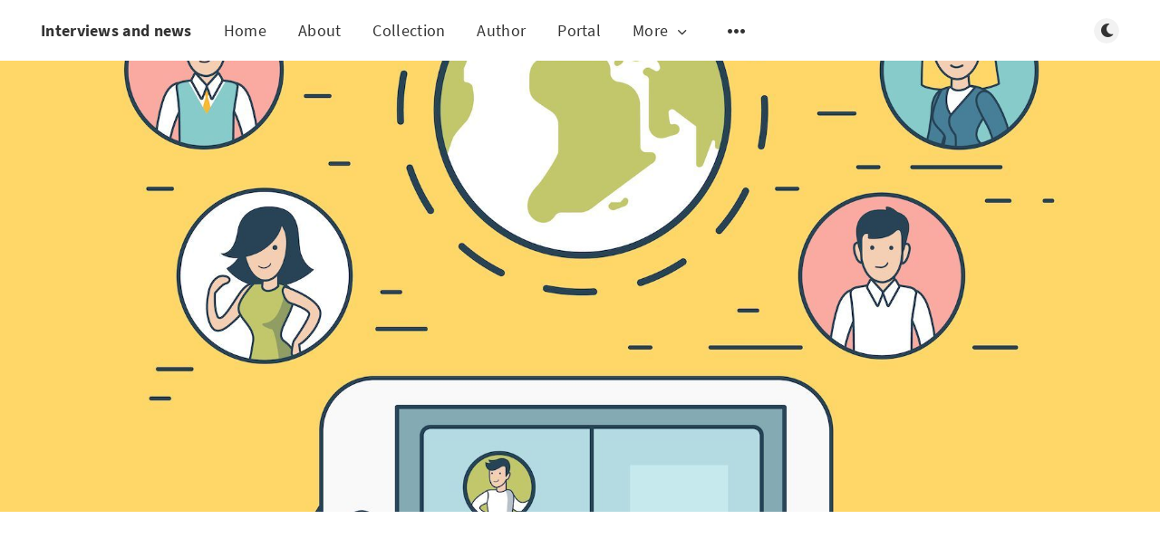

--- FILE ---
content_type: text/html; charset=utf-8
request_url: https://alwaysoutsource.com/make-a-group-coaching-plan-with-just-three-easy-steps/
body_size: 10777
content:
<!DOCTYPE html>
<html lang="en">
  <head>
    <meta charset="utf-8" />
    <meta http-equiv="X-UA-Compatible" content="IE=edge" />

    <title>Make a Group Coaching Plan with just three easy steps</title>
    <meta name="HandheldFriendly" content="True" />
    <meta name="viewport" content="width=device-width, initial-scale=1.0" />

    <link rel="preload" href="/assets/css/app.css?v=f9038efb02" as="style" />
    <link rel="preload" href="/assets/js/manifest.js?v=f9038efb02" as="script" />
    <link rel="preload" href="/assets/js/vendor/content-api.min.js?v=f9038efb02" as="script" />
    <link rel="preload" href="/assets/js/vendor.js?v=f9038efb02" as="script" />
    <link rel="preload" href="/assets/js/app.js?v=f9038efb02" as="script" />

      <link rel="preload" href="/assets/css/post.css?v=f9038efb02" as="style" />
  <link rel="preload" href="/assets/js/post.js?v=f9038efb02" as="script" />


    <style>
      /* These font-faces are here to make fonts work if the Ghost instance is installed in a subdirectory */

      /* source-sans-pro-regular */
      @font-face {
        font-family: 'Source Sans Pro';
        font-style: normal;
        font-weight: 400;
        font-display: swap;
        src: local('SourceSansPro-Regular'),
            url("/assets/fonts/source-sans-pro/latin/source-sans-pro-regular.woff2?v=f9038efb02") format('woff2'),
            url("/assets/fonts/source-sans-pro/latin/source-sans-pro-regular.woff?v=f9038efb02") format('woff');
      }

      /* source-sans-pro-600 */
      @font-face {
        font-family: 'Source Sans Pro';
        font-style: normal;
        font-weight: 600;
        font-display: swap;
        src: local('SourceSansPro-SemiBold'),
            url("/assets/fonts/source-sans-pro/latin/source-sans-pro-600.woff2?v=f9038efb02") format('woff2'),
            url("/assets/fonts/source-sans-pro/latin/source-sans-pro-600.woff?v=f9038efb02") format('woff');
      }

      /* source-sans-pro-700 */
      @font-face {
        font-family: 'Source Sans Pro';
        font-style: normal;
        font-weight: 700;
        font-display: swap;
        src: local('SourceSansPro-Bold'),
            url("/assets/fonts/source-sans-pro/latin/source-sans-pro-700.woff2?v=f9038efb02") format('woff2'),
            url("/assets/fonts/source-sans-pro/latin/source-sans-pro-700.woff?v=f9038efb02") format('woff');
      }

      /* iconmoon */
      @font-face {
        font-family: 'icomoon';
        font-weight: normal;
        font-style: normal;
        font-display: swap;
        src: url("/assets/fonts/icomoon/icomoon.eot?101fc3?v=f9038efb02");
        src: url("/assets/fonts/icomoon/icomoon.eot?101fc3?v=f9038efb02#iefix") format('embedded-opentype'),
        url("/assets/fonts/icomoon/icomoon.ttf?101fc3?v=f9038efb02") format('truetype'),
        url("/assets/fonts/icomoon/icomoon.woff?101fc3?v=f9038efb02") format('woff'),
        url("/assets/fonts/icomoon/icomoon.svg?101fc3?v=f9038efb02#icomoon") format('svg');
      }
    </style>

    <link rel="stylesheet" type="text/css" href="/assets/css/app.css?v=f9038efb02" media="screen" />

      <link rel="stylesheet" type="text/css" href="/assets/css/post.css?v=f9038efb02" media="screen" />


    

    <meta name="description" content="Find out how to build an online group coaching system by using WordPress fast and increase your income with CoachKit(tm). Discover tips, advantages as well as much more!" />
    <link rel="canonical" href="https://alwaysoutsource.com/make-a-group-coaching-plan-with-just-three-easy-steps/" />
    <meta name="referrer" content="no-referrer-when-downgrade" />
    
    <meta property="og:site_name" content="Interviews and news" />
    <meta property="og:type" content="article" />
    <meta property="og:title" content="Make a Group Coaching Plan with just three easy steps" />
    <meta property="og:description" content="Find out how to build an online group coaching system by using WordPress fast and increase your income with CoachKit(tm). Discover tips, advantages as well as much more!" />
    <meta property="og:url" content="https://alwaysoutsource.com/make-a-group-coaching-plan-with-just-three-easy-steps/" />
    <meta property="og:image" content="https://alwaysoutsource.com/content/images/2024/07/WhatsApp-Image-2024-06-25-at-23444-PM-1.jpeg" />
    <meta property="article:published_time" content="2024-07-11T07:10:36.000Z" />
    <meta property="article:modified_time" content="2024-07-11T07:10:36.000Z" />
    <meta property="article:publisher" content="https://www.facebook.com/ghost" />
    <meta name="twitter:card" content="summary_large_image" />
    <meta name="twitter:title" content="Make a Group Coaching Plan with just three easy steps" />
    <meta name="twitter:description" content="Find out how to build an online group coaching system by using WordPress fast and increase your income with CoachKit(tm). Discover tips, advantages as well as much more!" />
    <meta name="twitter:url" content="https://alwaysoutsource.com/make-a-group-coaching-plan-with-just-three-easy-steps/" />
    <meta name="twitter:image" content="https://alwaysoutsource.com/content/images/2024/07/WhatsApp-Image-2024-06-25-at-23444-PM-1.jpeg" />
    <meta name="twitter:label1" content="Written by" />
    <meta name="twitter:data1" content="Dzidra Kijek" />
    <meta name="twitter:site" content="@ghost" />
    <meta property="og:image:width" content="1819" />
    <meta property="og:image:height" content="1500" />
    
    <script type="application/ld+json">
{
    "@context": "https://schema.org",
    "@type": "Article",
    "publisher": {
        "@type": "Organization",
        "name": "Interviews and news",
        "url": "https://alwaysoutsource.com/",
        "logo": {
            "@type": "ImageObject",
            "url": "https://alwaysoutsource.com/favicon.ico"
        }
    },
    "author": {
        "@type": "Person",
        "name": "Dzidra Kijek",
        "url": "https://alwaysoutsource.com/author/dzidra/",
        "sameAs": []
    },
    "headline": "Make a Group Coaching Plan with just three easy steps",
    "url": "https://alwaysoutsource.com/make-a-group-coaching-plan-with-just-three-easy-steps/",
    "datePublished": "2024-07-11T07:10:36.000Z",
    "dateModified": "2024-07-11T07:10:36.000Z",
    "image": {
        "@type": "ImageObject",
        "url": "https://alwaysoutsource.com/content/images/2024/07/WhatsApp-Image-2024-06-25-at-23444-PM-1.jpeg",
        "width": 1819,
        "height": 1500
    },
    "description": "Find out how to build an online group coaching system by using WordPress fast and increase your income with CoachKit(tm). Discover tips, advantages as well as much more!",
    "mainEntityOfPage": {
        "@type": "WebPage",
        "@id": "https://alwaysoutsource.com/"
    }
}
    </script>

    <meta name="generator" content="Ghost 4.36" />
    <link rel="alternate" type="application/rss+xml" title="Interviews and news" href="https://alwaysoutsource.com/rss/" />
    
    <script defer src="/public/cards.min.js?v=f9038efb02"></script>
    <link rel="stylesheet" type="text/css" href="/public/cards.min.css?v=f9038efb02">
    <script defer data-domain="alwaysoutsource.com" src="https://plausible.io/js/plausible.js"></script>
<style>:root {--ghost-accent-color: #59975a;}</style>

    <style>
      :root {
        --primary-subtle-color: var(--ghost-accent-color) !important;
      }
    </style>

    <script>
      // @license magnet:?xt=urn:btih:d3d9a9a6595521f9666a5e94cc830dab83b65699&dn=expat.txt Expat
      const ghostHost = "https://alwaysoutsource.com"
      // @license-end
    </script>

  </head>
  <body class="post-template">
    



  
<header class="m-header with-picture js-header">
  <div class="m-mobile-topbar" data-aos="fade-down">
    <button class="m-icon-button in-mobile-topbar js-open-menu" aria-label="Open menu">
      <span class="icon-menu" aria-hidden="true"></span>
    </button>
      <a href="https://alwaysoutsource.com" class="m-site-name in-mobile-topbar">
        Interviews and news
      </a>
    <button class="m-icon-button in-mobile-topbar js-open-search" aria-label="Open search">
      <span class="icon-search" aria-hidden="true"></span>
    </button>
  </div>

  <div class="m-menu js-menu">
    <button class="m-icon-button outlined as-close-menu js-close-menu" aria-label="Close menu">
      <span class="icon-close"></span>
    </button>
    <div class="m-menu__main" data-aos="fade-down">
      <div class="l-wrapper">
        <div class="m-nav js-main-nav">
          <nav class="m-nav__left js-main-nav-left" role="navigation" aria-label="Main menu">
            <ul>
                <li class="only-desktop">
                  <a href="https://alwaysoutsource.com" class="m-site-name in-desktop-menu">
                    Interviews and news
                  </a>
                </li>
                
    <li class="nav-home">
      <a href="https://alwaysoutsource.com/">Home</a>
    </li>
    <li class="nav-about">
      <a href="https://alwaysoutsource.com/about/">About</a>
    </li>
    <li class="nav-collection">
      <a href="https://alwaysoutsource.com/tag/getting-started/">Collection</a>
    </li>
    <li class="nav-author">
      <a href="https://alwaysoutsource.com/author/ghost/">Author</a>
    </li>
    <li class="nav-portal">
      <a href="https://alwaysoutsource.com/portal/">Portal</a>
    </li>

                <li class="more">
                  <span>
                    <a href="javascript:void(0);" class="js-open-secondary-menu">
                      More
                      <span class="icon-chevron-down" aria-hidden="true"></span>
                    </a>
                  </span>
                </li>
              <li class="submenu-option js-submenu-option">
                <button class="m-icon-button in-menu-main more js-toggle-submenu" aria-label="Open submenu">
                  <span class="icon-more" aria-hidden="true"></span>
                </button>
                <div class="m-submenu js-submenu">
                  <div class="l-wrapper in-submenu">
                    <section class="m-recent-articles">
                      <h3 class="m-submenu-title in-recent-articles">Recent articles</h3>
                          <div class="swiper js-recent-slider">
                            <div class="swiper-wrapper">
                                <div class="swiper-slide">
                                  <a href="/untitled-66/" class="m-recent-article">
                                    <div class="m-recent-article__picture no-picture">
                                        <img src="/assets/images/no-image.png?v=f9038efb02" loading="lazy" alt="">
                                    </div>
                                    <h3 class="m-recent-article__title js-recent-article-title" title="(Untitled)">
                                      (Untitled)
                                    </h3>
                                    <span class="m-recent-article__date">6 months ago</span>
                                  </a>
                                </div>
                                <div class="swiper-slide">
                                  <a href="/the-organic-guide-tactics-and-exemples/" class="m-recent-article">
                                    <div class="m-recent-article__picture no-picture">
                                        <img src="/assets/images/no-image.png?v=f9038efb02" loading="lazy" alt="">
                                    </div>
                                    <h3 class="m-recent-article__title js-recent-article-title" title="The Organic Guide: Tactics and Exemples -">
                                      The Organic Guide: Tactics and Exemples -
                                    </h3>
                                    <span class="m-recent-article__date">8 months ago</span>
                                  </a>
                                </div>
                                <div class="swiper-slide">
                                  <a href="/what-is-the-best-way-to-design-candles-available-to-the-public-to-purchase-which-is-the-most-effective-way-to-advertise-your-candles/" class="m-recent-article">
                                    <div class="m-recent-article__picture ">
                                        <img src="/content/images/size/w300/2025/05/publication-cover-1-1-1.jpg" loading="lazy" alt="">
                                    </div>
                                    <h3 class="m-recent-article__title js-recent-article-title" title="What is the best way to design Candles available to the public to purchase? Which is the most effective way to advertise your Candles">
                                      What is the best way to design Candles available to the public to purchase? Which is the most effective way to advertise your Candles
                                    </h3>
                                    <span class="m-recent-article__date">8 months ago</span>
                                  </a>
                                </div>
                                <div class="swiper-slide">
                                  <a href="/information-and-updates-for-20th-of-march-2025-information-and-news-about-the-products/" class="m-recent-article">
                                    <div class="m-recent-article__picture ">
                                        <img src="/content/images/size/w300/2025/05/publication-cover-3-1-1.jpg" loading="lazy" alt="">
                                    </div>
                                    <h3 class="m-recent-article__title js-recent-article-title" title="Information and updates for 20th of March, 2025. Information and News about the products">
                                      Information and updates for 20th of March, 2025. Information and News about the products
                                    </h3>
                                    <span class="m-recent-article__date">8 months ago</span>
                                  </a>
                                </div>
                            </div>
                          </div>
                    </section>
                    <section class="m-tags">
                      <h3 class="m-submenu-title">Tags</h3>
                        <ul>
                              <li class="m-not-found">No tags found :(</li>
                        </ul>
                    </section>
                  </div>
                </div>
              </li>
            </ul>
          </nav>
          <div class="m-nav__right">
            <button class="m-icon-button in-menu-main js-open-search" aria-label="Open search">
              <span class="icon-search" aria-hidden="true"></span>
            </button>
            <div class="m-toggle-darkmode js-tooltip" data-tippy-content="Toggle light/dark mode" tabindex="0">
              <label for="toggle-darkmode" class="sr-only">
                Toggle light/dark mode
              </label>
              <input id="toggle-darkmode" type="checkbox" class="js-toggle-darkmode">
              <div>
                <span class="icon-moon moon" aria-hidden="true"></span>
                <span class="icon-sunny sun" aria-hidden="true"></span>
              </div>
            </div>
          </div>
        </div>
      </div>
    </div>
  </div>

    <div id="secondary-navigation-template" style="display: none;">
      
  <ul class="m-secondary-menu">
      <li class="nav-data-privacy">
        <a href="https://alwaysoutsource.com/privacy/">Data &amp; privacy</a>
      </li>
      <li class="nav-contact">
        <a href="https://alwaysoutsource.com/contact/">Contact</a>
      </li>
      <li class="nav-contribute">
        <a href="https://alwaysoutsource.com/contribute/">Contribute →</a>
      </li>
  </ul>

    </div>
</header>

<main class="main-wrap">
    
  <section class="m-hero with-picture" data-aos="fade">
    <div class="m-hero__picture in-post">
      <img
        srcset="
          /content/images/size/w300/2024/07/WhatsApp-Image-2024-06-25-at-23444-PM-1.jpeg 300w,
          /content/images/size/w600/2024/07/WhatsApp-Image-2024-06-25-at-23444-PM-1.jpeg 600w,
          /content/images/size/w1000/2024/07/WhatsApp-Image-2024-06-25-at-23444-PM-1.jpeg 1000w,
          /content/images/size/w2000/2024/07/WhatsApp-Image-2024-06-25-at-23444-PM-1.jpeg 2000w
        "
        sizes="(max-width: 600px) 600px, (max-width: 1000px) 1000px, 2000px"
        src="/content/images/size/w1000/2024/07/WhatsApp-Image-2024-06-25-at-23444-PM-1.jpeg"
        alt=""
      />
    </div>
    </section>
  
  <article>
    <div class="l-content in-post">
        <div class="l-wrapper in-post  js-aos-wrapper" data-aos="fade-up"
          data-aos-delay="300">
          <div
            class="l-post-content js-progress-content">
            <header class="m-heading">
              <h1 class="m-heading__title in-post">Make a Group Coaching Plan with just three easy steps</h1>
              <div class="m-heading__meta">
                <span class="m-heading__meta__time">Jul 11, 2024</span>
              </div>
            </header>
            <div class="pos-relative js-post-content">
              <div class="m-share">
                <div class="m-share__content js-sticky">
                  <a href="https://www.facebook.com/sharer/sharer.php?u=https://alwaysoutsource.com/make-a-group-coaching-plan-with-just-three-easy-steps/"
                    class="m-icon-button filled in-share" target="_blank" rel="noopener" aria-label="Facebook">
                    <span class="icon-facebook" aria-hidden="true"></span>
                  </a>
                  <a href="https://twitter.com/intent/tweet?text=Make%20a%20Group%20Coaching%20Plan%20with%20just%20three%20easy%20steps&url=https://alwaysoutsource.com/make-a-group-coaching-plan-with-just-three-easy-steps/"
                    class="m-icon-button filled in-share" target="_blank" rel="noopener" aria-label="Twitter">
                    <span class="icon-twitter" aria-hidden="true"></span>
                  </a>
                  <button class="m-icon-button filled in-share progress js-scrolltop" aria-label="Scroll to top">
                    <span class="icon-arrow-top" aria-hidden="true"></span>
                    <svg aria-hidden="true">
                      <circle class="progress-ring__circle js-progress" fill="transparent" r="0" />
                    </svg>
                  </button>
                </div>
              </div>
              <p><a href="unsafe:javascript:;">      Reader Disclosure</a></p><p>If you're an instructor online seeking to increase your income what you should accomplish is to create the group-based coaching system available on your website.</p><p>What's in the inside? Toggle</p><ul><li><a href="#What_is_a_Group_Coaching_Program">       What is a Group Coaching Programme? </a></li><li><a href="#Benefits_of_a_Group_Coaching_Program">       The benefits of Group Coaching</a></li><li><a href="#Best_Platform_to_Run_Your_Group_Coaching_Program">       Best Platform to Run your Coach Training Group Program</a></li><li><a href="#MemberPress_The_One-Stop_Solution_for_Your_Group_Coaching_Needs">       The All-In-One Solution for the needs of your group coaching</a></li><li><a href="#How_to_Create_a_Group_Coaching_Program_Using_MemberPress_CoachKit%E2%84%A2_Step-by-Step_Process">       How to Create A Group Coaching Program with CoachKit(tm) Step-by-Step Method</a></li><li><a href="#Step_1_Install_MemberPress_and_CoachKit%E2%84%A2">       Step 1: Install and CoachKit(tm)</a></li><li><a href="#Step_2_Configure_Your_Coaching_Program">       Step 2 Configure The Coaching Program You Have Created</a></li><li><a href="#Step_3_Enroll_Clients_via_Membership">       Step 3 - Enrolling Clients through Membership</a></li><li><a href="#Scale_Up_Your_Group_Coaching_Program_by_Recruiting_Multiple_Coaches">       Scale Up Your Group Coaching Program through Recruiting Multiple Coaches</a></li><li><a href="#Dont_Forget_to_Market_Your_Group_Coaching_Program">       Make sure you market your Group Coaching Program</a></li><li><a href="#Create_a_Group_Coaching_Program_Today">       Create a Group Coaching Program Today</a></li></ul><p>As the name suggests, group coaching refers to an environment where you simultaneously teach the same thing to multiple participants. What benefits can it bring for you?</p><p>For example:</p><ul><li>Gain a lot of money by coaching multiple people simultaneously.</li><li>Form a community that is positive and supportive, so that customers can benefit from each other</li><li>Reduce time spent by not repeating the same thing</li></ul><p>It's impossible to enjoy the full benefits offered by these programs if you're not aware of how to set up the group coaching system at the start. Since you're reading this you can be confident that you're in the right direction.</p><p>In this blog, we'll go over the ways you can easily create and manage an organization-wide coaching program using WordPress.</p><p>We should first tell our viewers a bit about what a group coaching program really is!</p><h2 id="what-exactly-is-the-group-coaching-programm">What exactly is the Group Coaching Programm?</h2><p>In addition, it's also beneficial for clients since they are members with similar people. They can assist one another with guidance and assistance, while there's also a space for challenges and rivalries.</p><p>Imagine you're a fitness coach working one-on-one with clients for a time. You're working 8 hours per day but only have five clients.</p><p>How do you classify and instruct your customers as the form of a collective?</p><p>They can be grouped into the groups of <strong>Weight Loss</strong>, <strong>Muscle Gains</strong> in addition to <strong>Stay Fit</strong>. If they are put in groups it's possible to instruct five to 10 individuals at once.</p><p>In the past, you had to struggle to handle 5 clients per day. With group coaching, you can handle 50 or more clients simultaneously!</p><p>In the end, you'll earn more money spending in the same amount while also creating an online community of individuals who share the same goals.</p><h2 id="the-benefits-of-group-coaching-the-benefits-of-group-coaching">The benefits of group coaching The benefits of group coaching</h2><p>At this point, we think you're pretty familiar with the benefits of group coaching. If you believe that earning more money while reducing the time don't convince you to begin a coaching program that is based on an organization. We'll look at a few additional benefits to understand its advantages.</p><p><strong>Opportunities for higher learning for everyone:</strong> If you are running a group coaching program, participants are also able to learn from sharing their experiences. If you don't feel inspired to learn can frequently be influenced by other participants' successes, approaches or even ideas.</p><p><strong>Community that supports each other:</strong>When a number of participants are learning together, they build bonds between the group. As they become more familiar with one another, their support for the other becomes automatic. So, even if the student doesn't comprehend the class it is possible to ask classmates to assist them in understanding.</p><p><strong>The chance to have greater impact</strong>As instructors, group coaching programs can be a great way to create a huge impact in the field of knowledge. Instead of doing the exact same thing again and again in each one-on-one meeting You will have the opportunity provide your knowledge to a larger audience.</p><p><strong>Cost-effective for clients</strong>As instructors online you need to be mindful of your costs to make sure that they don't become a burden for the clients. If you're conducting one-on-one coaching It's normal to think that you cannot lower your charges as you're only providing just a couple of. But, you could earn higher profits with group coaching although you'll get the least amount from each person.</p><h2 id="the-best-platform-for-running-your-group-coaching-program">The best platform for running Your Group Coaching Program</h2><p>A website is the first thing you need to run your group of coaches on the internet. There are several ways to build a website, but WordPress has been identified as the most effective Content Management System (CMS).</p><p>The majority of <a href="https://w3techs.com/technologies/details/cm-wordpress">45.8 percentage</a> of the websites on the Internet were created using WordPress. You might wonder what all the fuss is about.</p><p>Well, to say that it's a minimum, it's open source software that is able to be downloaded for no cost.</p><p>Furthermore, WordPress offers thousands of free themes in every category which makes it simple to choose the right look for your site. You can also install plugins.</p><p>WordPress plugins provide powerful software designed to address virtually any requirement or issue you could face, easing your work flow.</p><p>Check out some of WordPress's strengths, making WordPress the ideal choice to run your group-training program.</p><ul><li><strong>An intuitive interface</strong> is easy to use, even for beginners, using a straightforward and easy-to-use screen.</li><li><strong>capacity to scale</strong> permits you to grow your program without compromising speed.</li><li><strong>SEO-friendly:</strong> The built-in features as well as extensions are created to increase the visibility of your website in the search engines.</li><li><strong>Assistance for the community</strong> Assistance for the community Support for the community: Complete support from the WordPress community via forums, tutorials and documents.</li><li><strong>Weekly Updates</strong> regular updates which improve security, functionality and speed.</li><li><strong>Mobile Responsiveness</strong> Themes and plugins ensure the appearance of your website is stunning across all devices.</li><li><strong>Cost-Effective</strong> There are a variety of extensions and themes that are free and premium versions for higher-end features.</li><li><strong>Capabilities to allow Integration</strong> It is easy to connect with third-party tools and applications for enhanced functionality.</li></ul><p>This is the sole WordPress plugin that will meet every need for setting up and managing a group coaching program.</p><h2 id="the-one-stop-solution-for-the-needs-of-your-group-coaching">The One-Stop Solution for the needs of your group coaching</h2><p>It's a brand that's extremely popular among those who run coaching programs on WordPress. This plugin includes all the options you could ask to manage your coaching business effectively.</p><p>One of the benefits of this amazing plugin is the extensions built in and also third party integrations. This makes this plugin more useful by making it possible to cater for a large number of users.</p><p><strong>CoachKit(tm)</strong> is an add-on that are ideal for those seeking to establish a group coaching system. For a brief overview of its characteristics:</p><ul><li>Design and market unlimited coaching programs right on WordPress.</li><li>Track Milestones on Maps to keep your students on the right path.</li><li>Install Habit Tracking to monitor and monitor the development.</li><li>Create goals that provide your students with the feeling of growth and accomplishment.</li><li>Set Due Dates and deadlines you'd like your assignments completed on time.</li><li>Allow clients to set up offices in collaboration with coaches.</li><li>Private and group messages can be sent out to students so that they can reach their goals.</li><li>Automated Check-ins let you keep in touch, without having to be glued to your phone all during the day.</li><li>Make Cohorts to create a special and memorable experiences for your pupils.</li><li>Create a system for managing your clients that streamlines your process.</li></ul><h2 id="how-do-you-create-a-group-coaching-program-using-coachkittm-the-step-by-step-procedure">How do you create a Group Coaching Program using CoachKit(tm) The Step-by-Step Procedure</h2><p>If you've discovered what the CoachKit(tm) add-on can streamline the process of coaching groups, now is the time to put it into utilize the extension and experience the advantages for yourself.</p><p>This step-by-step guide will guide you through the process of create your coaching group using WordPress using CoachKit(tm).</p><h3 id="step-1-install-and-turn-on-coachkittm">Step 1. Install and turn on CoachKit(tm)</h3><p>After you're finished then log in to your dashboard and click Add-ons</p><p>After that, you must search to find the Coachkit <sup>TM</sup> Add-on and activate it.</p><p>Then, you're in the perfect position to benefit from the ability to transform your membership page into a complete coaching program.</p><h3 id="step-2-develop-your-coaching-program">Step 2: Develop Your Coaching Program</h3><p>After you've activated and set up the CoachKit(tm) plugin After activating and installing it with the CoachKit(tm) plugin it is now time to start making your own coaching programs.</p><p>To include a new program on your site, visit <strong>your dashboard</strong>and click <strong>CoachKit(tm)</strong>&gt; <strong>Programs</strong> and click <strong>Add New</strong>:</p><p>Click on the Publish button to make the application.</p><h3 id="step-3-enroll-clients-via-the-members-account">Step 3: Enroll Clients via the Member's account.</h3><p>After you've set up your course, now is time to demonstrate to your guests what's on offer to them. How do you achieve this? Start a community of members to invite them into.</p><p>Go to Dashboard &gt; &gt; Memberships then select the membership which you want to join. program(s).</p><p>After that, click Edit to start Editor for Members. In the section for Membership Options, select the CoachKit tab. Select the membership program that you wish to add to this membership.</p><p>Choose the second option, and select the features you want to make available for your people in the list of participants:</p><p>There you are! Once the new member joins the membership, they'll get assigned to the membership program.</p><p>Clients are randomly assigned to any of the cohorts available in each program once someone enrolls in the program. CoachKit(tm) can take on the new cohorts of customers by choosing the group with the largest capacity of seats.</p><p>However, that's only the beginning. There's a lot more with this add-on.</p><h2 id="scale-up-your-group-coaching-program-by-recruiting-multiple-coaches">Scale Up Your Group Coaching Program by Recruiting Multiple Coaches</h2><p>An organization-focused coaching plan could be easy and place the coach in a sweet position. <br>     In one way, many more are joining and the revenue you earn is exploding. It's also taking up more and less time to pursue whatever you like.</p><p>It's impossible to truly appreciate your earnings or devote your time to you. And that's where recruiting numerous coaches could be helpful.</p><p>Imagine you're a fitness trainer offering group fitness training programs for a time.</p><p>The amount of clients that you're able to serve is rising and you're struggling to keep pace. Because of the popularity of your coaching, you'll continue to attract more clients.</p><p>Is it feasible to have instructors instruct via your platform?</p><p>If you've earned an excellent reputation, users won't mind trusting your instructors in your system. This means you'll have the ability to hire new instructors as well as increase your number of users within a couple of months.</p><p>With Coachkit You can accomplish exactly this without the headache you're hoping to avoid!</p><p>The software will allow you to create an online group coaching program that coaches sign up. You will have total control over assigning tutors/coaches specific cohorts, programs, and so on.</p><h2 id="do-not-forget-to-market-your-group-coaching-program">Do not forget to market your Group Coaching Program</h2><p>It's possible to encounter situations where your service or product is fantastic, however it's not generating the kind of response that you'd like.</p><p>The main reason for this is the lack of proper marketing. Although you can create the most effective group-training plan, no one is likely be willing to participate until they know about it.</p><p>You should focus on the field of marketing you. Here are some suggestions are worth exploring:</p><ul><li>Make engaging posts about your coaching programs via social networks.</li><li>Newsletters for email, emails to promote your business and more messages for your list of subscribers.</li><li>Offer introductory sessions through no-cost webinars in order to draw potential clients.</li><li>Relive the success stories of your previous clients by sharing reviews.</li><li>Give incentives to your existing customers to refer to you new customers.</li><li>Utilize relevant keywords in order to improve outcomes of your searches.</li><li>Write blog entries that are related to group coaching in content marketing.</li><li>Improve your site's local searches when you are offering meetings with a personal touch.</li><li>Get featured on reputable blogs and sites to earn backlinks.</li><li>Add your coaching program to directories online.</li><li>Enhance visibility by using Google and social media ads.</li><li>Create compelling landing pages with clear calls to action.</li></ul><h2 id="develop-a-group-coaching-program-now-owrvznjpcxatqtylokpk">Develop a Group Coaching Program Now!          OWRVZnJpcXATQTYLOKpk</h2><h3 id="start-now">Start now!</h3><p>Earn money starting today for your content.</p><p>The group coaching program could aid you in earning more money as well as organize your schedule and give your clients an opportunity to network with people who have similar goals are present.</p><p>Since both WordPress have a lot of capabilities and feature-rich features, there are no issues setting up or organizing your group coaching programs.</p><p>We hope that this content has been useful enough to educate the reader on what to accomplish. Alongside your efforts, you'll always benefit from the assistance of the CoachKitTM Extension to boost the capabilities that your staff has. It makes it easier to add participants, track their progress, and converse with the members.</p><p>Be sure to get in touch with us through the comment section should you need assistance in understanding something. If you're a fan of the potential of automation and would like to have an impact, you can take a glance through the CoachKit(tm) Extension.</p><p>S Showrabh from writing poetry and short stories to creating technical articles on WordPress and managing the online website for membership Many changes have occurred for Showrabh. But what hasn't changed is his passion for writing and enjoy time. He loves music, football as well as cricket. He'll spend many hours looking at his phone or put on a headphone and continue to write for hours. When he'sn't engaged in any of the above you can often find him explaining why someone could love both cricket and football at simultaneously.</p><p>Article was posted on <a href="https://thousandsolutions.com/make-a-group-coaching-plan-in-just-3-easy-steps/">here</a></p>
            </div>
          </div>
        </div>
    </div>
  </article>
</main>



    
<div class="m-search js-search" role="dialog" aria-modal="true" aria-label="Search">
  <button class="m-icon-button outlined as-close-search js-close-search" aria-label="Close search">
    <span class="icon-close" aria-hidden="true"></span>
  </button>
  <div class="m-search__content">
    <form class="m-search__form">
      <div class="pos-relative">
        <span class="icon-search m-search-icon" aria-hidden="true"></span>
        <label for="search-input" class="sr-only">
          Type to search
        </label>
        <input id="search-input" type="text" class="m-input in-search js-input-search" placeholder="Type to search">
      </div>
    </form>
    <div class="js-search-results hide"></div>
    <p class="m-not-found align-center hide js-no-results">
      No results for your search, please try with something else.
    </p>
  </div>
</div>

    
<footer class="m-footer">
  <div class="m-footer__content">
      <nav class="m-footer__nav-secondary" role="navigation" aria-label="Secondary menu in footer">
        
  <ul class="m-secondary-menu">
      <li class="nav-data-privacy">
        <a href="https://alwaysoutsource.com/privacy/">Data &amp; privacy</a>
      </li>
      <li class="nav-contact">
        <a href="https://alwaysoutsource.com/contact/">Contact</a>
      </li>
      <li class="nav-contribute">
        <a href="https://alwaysoutsource.com/contribute/">Contribute →</a>
      </li>
  </ul>

      </nav>
    <nav class="m-footer-social">
        <a href="https://www.facebook.com/ghost" target="_blank" rel="noopener" aria-label="Facebook">
          <span class="icon-facebook" aria-hidden="true"></span>
        </a>
        <a href="https://twitter.com/ghost" target="_blank" rel="noopener" aria-label="Twitter">
          <span class="icon-twitter" aria-hidden="true"></span>
        </a>
      <a href="https://alwaysoutsource.com/rss" aria-label="RSS">
        <span class="icon-rss" aria-hidden="true"></span>
      </a>
    </nav>
    <p class="m-footer-copyright">
      <span>Interviews and news &copy; 2026</span>
      <span>&nbsp; &bull; &nbsp;</span>
      <span>Published with <a href="https://ghost.org" target="_blank" rel="noopener">Ghost</a></span>
    </p>
    <p class="m-footer-copyright jslicense">
      <a href="/assets/html/javascript.html?v=f9038efb02" rel="jslicense">JavaScript license information</a>
    </p>
  </div>
</footer>

    <script defer src="/assets/js/manifest.js?v=f9038efb02"></script>
    <script defer src="/assets/js/vendor/content-api.min.js?v=f9038efb02"></script>
    <script defer src="/assets/js/vendor.js?v=f9038efb02"></script>
    <script defer src="/assets/js/app.js?v=f9038efb02"></script>

      <script defer src="/assets/js/post.js?v=f9038efb02"></script>


    
  <script defer src="https://static.cloudflareinsights.com/beacon.min.js/vcd15cbe7772f49c399c6a5babf22c1241717689176015" integrity="sha512-ZpsOmlRQV6y907TI0dKBHq9Md29nnaEIPlkf84rnaERnq6zvWvPUqr2ft8M1aS28oN72PdrCzSjY4U6VaAw1EQ==" data-cf-beacon='{"version":"2024.11.0","token":"e7498228cb614084b15a2dc17dd922d9","r":1,"server_timing":{"name":{"cfCacheStatus":true,"cfEdge":true,"cfExtPri":true,"cfL4":true,"cfOrigin":true,"cfSpeedBrain":true},"location_startswith":null}}' crossorigin="anonymous"></script>
</body>
</html>


--- FILE ---
content_type: text/css; charset=UTF-8
request_url: https://alwaysoutsource.com/assets/css/app.css?v=f9038efb02
body_size: 9148
content:
@charset "UTF-8";/*! sanitize.css v7.0.2 | CC0 License | github.com/csstools/sanitize.css */*,:after,:before{background-repeat:no-repeat;box-sizing:border-box}:after,:before{text-decoration:inherit;vertical-align:inherit}html{font-family:system-ui,-apple-system,Segoe UI,Roboto,Ubuntu,Cantarell,Oxygen,sans-serif,Apple Color Emoji,Segoe UI Emoji,Segoe UI Symbol,Noto Color Emoji;line-height:1.15;-moz-tab-size:4;-o-tab-size:4;tab-size:4;word-break:break-word}body{margin:0}h1{font-size:2em;margin:.67em 0}hr{height:0;overflow:visible}main{display:block}nav ol,nav ul{list-style:none}pre{font-family:Menlo,Consolas,Roboto Mono,Ubuntu Monospace,Oxygen Mono,Liberation Mono,monospace;font-size:1em}a{background-color:transparent}abbr[title]{text-decoration:underline;text-decoration:underline dotted}b,strong{font-weight:bolder}code,kbd,samp{font-family:Menlo,Consolas,Roboto Mono,Ubuntu Monospace,Oxygen Mono,Liberation Mono,monospace;font-size:1em}small{font-size:80%}::-moz-selection{background-color:#b3d4fc;color:#000;text-shadow:none}::selection{background-color:#b3d4fc;color:#000;text-shadow:none}audio,canvas,iframe,img,svg,video{vertical-align:middle}audio,video{display:inline-block}audio:not([controls]){display:none;height:0}img{border-style:none}svg{fill:currentColor}svg:not(:root){overflow:hidden}table{border-collapse:collapse}button,input,select,textarea{font-family:inherit;font-size:inherit;line-height:inherit}button,input,select{margin:0}button{overflow:visible;text-transform:none}[type=button],[type=reset],[type=submit],button{-webkit-appearance:button}fieldset{padding:.35em .75em .625em}input{overflow:visible}legend{color:inherit;display:table;max-width:100%;white-space:normal}progress{display:inline-block;vertical-align:baseline}select{text-transform:none}textarea{margin:0;overflow:auto;resize:vertical}[type=checkbox],[type=radio]{padding:0}[type=search]{-webkit-appearance:textfield;outline-offset:-2px}::-webkit-inner-spin-button,::-webkit-outer-spin-button{height:auto}::-webkit-input-placeholder{color:inherit;opacity:.54}::-webkit-search-decoration{-webkit-appearance:none}::-webkit-file-upload-button{-webkit-appearance:button;font:inherit}::-moz-focus-inner{border-style:none;padding:0}:-moz-focusring{outline:1px dotted ButtonText}details,dialog{display:block}dialog{background-color:#fff;border:solid;color:#000;height:-moz-fit-content;height:-webkit-fit-content;height:fit-content;left:0;margin:auto;padding:1em;position:absolute;right:0;width:-moz-fit-content;width:-webkit-fit-content;width:fit-content}dialog:not([open]){display:none}summary{display:list-item}canvas{display:inline-block}template{display:none}[tabindex],a,area,button,input,label,select,summary,textarea{touch-action:manipulation}[hidden]{display:none}[aria-busy=true]{cursor:progress}[aria-controls]{cursor:pointer}[aria-disabled],[disabled]{cursor:disabled}[aria-hidden=false][hidden]:not(:focus){clip:rect(0,0,0,0);display:inherit;position:absolute}:root,[data-theme=light]{--background-color:#fff;--primary-foreground-color:#4a4a4a;--secondary-foreground-color:#000;--primary-subtle-color:#0470ee;--secondary-subtle-color:#f4f8fd;--titles-color:#333;--link-color:#133467;--primary-border-color:#9b9b9b;--secondary-border-color:#f0f8ff;--article-shadow-normal:0 10px 10px rgba(0,0,0,0.08);--article-shadow-hover:0 4px 60px 0 rgba(0,0,0,0.2);--transparent-background-color:hsla(0,0%,100%,0.99);--footer-background-color:#133467;--submenu-shadow-color-opacity:0.25;--button-shadow-color-normal:hsla(0,0%,42.4%,0.2);--button-shadow-color-hover:hsla(0,0%,42.4%,0.3);--table-background-color-odd:#fafafa;--table-head-border-bottom:#e2e2e2;--toggle-darkmode-button-display-moon:block;--toggle-darkmode-button-display-sun:none;--toggle-darkmode-background-color:rgba(0,0,0,0.05);--header-menu-gradient-first-color:hsla(0,0%,100%,0);--header-menu-gradient-second-color:#fff;--kg-card-img-invert-color:0}[data-theme=dark]{--background-color:#111;--primary-foreground-color:#ccc;--secondary-foreground-color:#fff;--primary-subtle-color:#2c2fe6;--secondary-subtle-color:#141920;--titles-color:#b4b4b4;--link-color:#b6b7f6;--primary-border-color:#1d1d1d;--secondary-border-color:#0f0f0f;--article-shadow-normal:0 4px 5px 5px rgba(0,0,0,0.1);--article-shadow-hover:0 4px 5px 10px rgba(0,0,0,0.1);--transparent-background-color:rgba(0,0,0,0.99);--footer-background-color:#080808;--submenu-shadow-color-opacity:0.55;--button-shadow-color-normal:rgba(10,10,10,0.5);--button-shadow-color-hover:rgba(10,10,10,0.5);--table-background-color-odd:#050505;--table-head-border-bottom:#1d1d1d;--toggle-darkmode-button-display-moon:none;--toggle-darkmode-button-display-sun:block;--toggle-darkmode-background-color:rgba(0,0,0,0.5);--header-menu-gradient-first-color:rgba(17,17,17,0);--header-menu-gradient-second-color:rgba(17,17,17,0.65);--kg-card-img-invert-color:1}@media (prefers-color-scheme:dark){:root:not([data-theme=light]){--background-color:#111;--primary-foreground-color:#ccc;--secondary-foreground-color:#fff;--primary-subtle-color:#2c2fe6;--secondary-subtle-color:#141920;--titles-color:#b4b4b4;--link-color:#b6b7f6;--primary-border-color:#1d1d1d;--secondary-border-color:#0f0f0f;--article-shadow-normal:0 4px 5px 5px rgba(0,0,0,0.1);--article-shadow-hover:0 4px 5px 10px rgba(0,0,0,0.1);--transparent-background-color:rgba(0,0,0,0.99);--footer-background-color:#080808;--submenu-shadow-color-opacity:0.55;--button-shadow-color-normal:rgba(10,10,10,0.5);--button-shadow-color-hover:rgba(10,10,10,0.5);--table-background-color-odd:#050505;--table-head-border-bottom:#1d1d1d;--toggle-darkmode-button-display-moon:none;--toggle-darkmode-button-display-sun:block;--toggle-darkmode-background-color:rgba(0,0,0,0.5);--header-menu-gradient-first-color:rgba(17,17,17,0);--header-menu-gradient-second-color:rgba(17,17,17,0.65);--kg-card-img-invert-color:1}}.hide{display:none}.sr-only{clip:rect(0 0 0 0);-webkit-clip-path:inset(100%);clip-path:inset(100%);position:absolute;width:1px;height:1px;overflow:hidden;white-space:nowrap}.focusable:focus,.m-button:focus,.m-icon-button:focus,.m-toggle-darkmode input:focus{box-shadow:0 0 0 2px var(--primary-subtle-color)!important}.content-centered,.m-hero,.m-icon-button{display:flex;align-items:center;justify-content:center}.m-button,.m-icon-button,.m-input,.m-toggle-darkmode input,.no-appearance{-webkit-appearance:none!important;-moz-appearance:none!important;appearance:none!important}.no-padding{padding:0}.no-margin{margin:0}.no-scroll-y{overflow-y:hidden}.align-center{text-align:center}.align-left{text-align:left}.align-right{text-align:right}.pos-relative{position:relative}.pos-absolute{position:absolute}.bold{font-weight:700}.underline{text-decoration:underline}.uppercase{text-transform:uppercase}.pointer{cursor:pointer}.only-desktop{display:none}@media only screen and (min-width:48rem){.only-desktop{display:block}}[class*=" icon-"],[class^=icon-]{font-family:icomoon!important;speak:none;font-style:normal;font-weight:400;font-variant:normal;text-transform:none;line-height:1;-webkit-font-smoothing:antialiased;-moz-osx-font-smoothing:grayscale}.icon-moon:before{content:"\E90F"}.icon-sunny:before{content:"\E910"}.icon-chevron-down:before{content:"\E900"}.icon-star:before{content:"\E901"}.icon-arrow-left:before{content:"\E902"}.icon-arrow-right:before{content:"\E903"}.icon-arrow-top:before{content:"\E904"}.icon-close:before{content:"\E905"}.icon-comments:before{content:"\E906"}.icon-facebook:before{content:"\E907"}.icon-globe:before{content:"\E908"}.icon-menu:before{content:"\E909"}.icon-more:before{content:"\E90A"}.icon-search:before{content:"\E90B"}.icon-twitter:before{content:"\E90C"}.icon-imdb:before{content:"\E90D"}.icon-vk:before{content:"\E90E"}.icon-steam:before{content:"\E914"}.icon-twitch:before{content:"\E915"}.icon-youtube:before{content:"\E916"}.icon-vimeo:before{content:"\E917"}.icon-whatsapp:before{content:"\E918"}.icon-reddit:before{content:"\E919"}.icon-rss:before{content:"\E91A"}.icon-spotify:before{content:"\E91B"}.icon-telegram:before{content:"\E91C"}.icon-soundcloud:before{content:"\E91D"}.icon-flickr:before{content:"\E91E"}.icon-letterboxd:before{content:"\E91F"}.icon-odnoklassniki:before{content:"\E920"}.icon-pinterest:before{content:"\E921"}.icon-tiktok:before{content:"\E922"}.icon-tumblr:before{content:"\E923"}.icon-xing:before{content:"\E924"}.icon-mixcloud:before{content:"\E925"}.icon-mixer:before{content:"\E926"}.icon-wechat:before{content:"\E927"}.icon-deviantart:before{content:"\E928"}.icon-discord:before{content:"\E929"}.icon-instagram:before{content:"\E92A"}.icon-linkedin:before{content:"\E92B"}.icon-snapchat:before{content:"\E92C"}.icon-gitlab:before{content:"\E92D"}.icon-github:before{content:"\E930"}.icon-behance:before{content:"\E951"}body{display:flex;flex-direction:column;width:100%;min-height:100vh;color:var(--primary-foreground-color);font-size:1rem;font-family:Source Sans Pro,Helvetica,Arial,sans-serif;font-display:swap;overflow-x:hidden;background-color:var(--background-color);-webkit-font-smoothing:antialiased;-moz-osx-font-smoothing:grayscale}body.share-menu-displayed{padding-bottom:45px}@media only screen and (min-width:48rem){body.share-menu-displayed{padding-bottom:0}}.main-wrap{display:flex;flex-direction:column;flex-grow:1}p{line-height:1.5;margin:0}a{color:inherit;text-decoration:none}fieldset{padding:0;margin:0;border:0;position:relative}.tippy-popper *{text-align:left!important}.medium-zoom-overlay{background-color:var(--background-color)!important}.medium-zoom-image,.medium-zoom-overlay{z-index:5}.l-wrapper{position:relative;width:100%;margin:0 auto;padding:0 20px}@media only screen and (min-width:48rem){.l-wrapper{max-width:1200px}}@media only screen and (min-width:80rem){.l-wrapper{padding:0}}.l-wrapper.in-submenu{padding:0}@media only screen and (min-width:48rem){.l-wrapper.in-submenu{padding:0 20px}}@media only screen and (min-width:80rem){.l-wrapper.in-submenu{padding:0}}@media only screen and (min-width:48rem){.l-wrapper.in-post{max-width:960px}}@media only screen and (min-width:48rem){.l-wrapper.in-comments{max-width:820px}}@media only screen and (min-width:64rem){.l-wrapper.in-recommended{padding:0;max-width:calc(100% - 60px)}}@media only screen and (min-width:90rem){.l-wrapper.in-recommended{max-width:1200px}}.l-wrapper.in-post.no-image{padding-top:40px}@media only screen and (min-width:48rem){.l-wrapper.in-post.no-image{padding-top:80px}}.l-wrapper.in-caption{padding-top:10px}.l-content{padding:40px 0 20px}@media only screen and (min-width:48rem){.l-content{padding:60px 0 40px}}.m-button{display:inline-block;color:#333;text-align:center;letter-spacing:.2px;line-height:1;font-size:1rem;font-weight:600;border-radius:5px;padding:13px 25px;cursor:pointer;outline:0;border:0;position:relative;background-color:transparent;transition:all .25s cubic-bezier(.02,.01,.47,1)}.m-button.outlined{color:var(--titles-color);border:1px solid var(--primary-foreground-color)}.m-button.filled,.m-button.primary{box-shadow:0 2px 4px var(--button-shadow-color-normal),0 0 0 transparent}.m-button.filled:hover,.m-button.primary:hover{transform:translateY(-2px);box-shadow:0 4px 8px var(--button-shadow-color-hover),0 0 0 transparent}.m-button.filled{border-radius:5px;background-color:#fff}.m-button.block{display:block;width:100%}.m-button.primary{color:#fff;background-color:var(--primary-subtle-color)}.m-button.loading{cursor:default;overflow:hidden}.m-button.loading:after{content:"";position:absolute;left:0;bottom:0;width:25%;height:2px;background-color:#fff;-webkit-animation:loading 1s infinite;animation:loading 1s infinite}@-webkit-keyframes loading{0%{transform:translatex(0)}50%{transform:translatex(300%)}to{transform:translatex(0)}}@keyframes loading{0%{transform:translatex(0)}50%{transform:translatex(300%)}to{transform:translatex(0)}}.m-icon-button{color:var(--titles-color);font-size:1.125rem;border:0;outline:0;padding:0;cursor:pointer;border-radius:50%;background-color:transparent}.m-icon-button.outlined{border:1px solid var(--primary-foreground-color)}.m-icon-button.filled{background-color:var(--background-color);box-shadow:0 2px 4px var(--button-shadow-color-normal),0 0 0 transparent;transition:all .25s cubic-bezier(.02,.01,.47,1)}.m-icon-button.filled:hover{box-shadow:0 4px 8px var(--button-shadow-color-hover),0 0 0 transparent}.m-icon-button:disabled{cursor:default;opacity:.5}.m-icon-button.in-mobile-topbar{width:50px;height:50px}.m-icon-button.as-close-menu{position:absolute;top:20px;right:20px;width:32px;height:32px;font-size:.625rem;z-index:2}@media only screen and (min-width:48rem){.m-icon-button.as-close-menu{display:none!important}}.m-icon-button.as-close-search{position:absolute;top:20px;right:20px;width:32px;height:32px;font-size:.625rem;z-index:2}@media only screen and (min-width:48rem){.m-icon-button.as-close-search{top:30px;right:30px;width:42px;height:42px;font-size:.875rem}}@media only screen and (min-width:80rem){.m-icon-button.as-close-search{top:40px;right:40px;width:50px;height:50px}}.m-icon-button.in-menu-main{display:none}@media only screen and (min-width:48rem){.m-icon-button.in-menu-main{display:flex;width:32px;height:32px}}.m-icon-button.more{font-size:1.25rem;z-index:6;position:relative}.m-icon-button.more.active{color:var(--primary-subtle-color)}.m-icon-button.in-pagination-left,.m-icon-button.in-pagination-right{width:40px;height:40px;font-size:.625rem}@media only screen and (min-width:48rem){.m-icon-button.in-pagination-left,.m-icon-button.in-pagination-right{width:46px;height:46px;font-size:.688rem}}.m-icon-button.in-pagination-left{margin-right:30px}.m-icon-button.in-pagination-right{margin-left:30px}.m-icon-button.in-featured-articles{position:absolute;color:#fff;font-size:.875rem;width:40px;height:40px;bottom:5px;z-index:2}@media only screen and (min-width:48rem){.m-icon-button.in-featured-articles{bottom:26px}}.m-icon-button.in-featured-articles.swiper-button-prev{right:56px}@media only screen and (min-width:48rem){.m-icon-button.in-featured-articles.swiper-button-prev{right:76px}}.m-icon-button.in-featured-articles.swiper-button-next{right:16px}@media only screen and (min-width:48rem){.m-icon-button.in-featured-articles.swiper-button-next{right:36px}}.m-icon-button.in-recommended-articles{position:absolute;font-size:.625rem;width:40px;height:40px;top:240px;z-index:2;transform:translateY(-50%)}@media only screen and (min-width:64rem){.m-icon-button.in-recommended-articles{display:none}}.m-icon-button.in-recommended-articles.swiper-button-prev{left:2px}.m-icon-button.in-recommended-articles.swiper-button-next{right:2px}.m-icon-button.as-load-comments{position:relative;width:60px;height:60px;font-size:1.25rem;margin:0 auto;z-index:2}@media only screen and (min-width:48rem){.m-icon-button.as-load-comments{width:80px;height:80px;font-size:1.625rem}}.m-icon-button.in-share{color:var(--titles-color);font-size:.75rem;text-decoration:none;width:31px;height:31px;margin:0 25px}@media only screen and (min-width:64rem){.m-icon-button.in-share{font-size:.875rem;width:40px;height:40px;margin:0 0 20px}}@media only screen and (min-width:80rem){.m-icon-button.in-share{font-size:1rem;width:50px;height:50px}}.m-icon-button.progress{position:relative}.m-icon-button.progress svg{position:absolute;left:0;top:0;width:100%;height:100%;opacity:0}.m-icon-button.progress svg circle{stroke:var(--primary-subtle-color);transform-origin:50% 50%;transform:rotate(-90deg);transition:stroke-dashoffset .2s}.rtl .m-icon-button.in-featured-articles.swiper-button-prev{right:auto;left:16px}@media only screen and (min-width:48rem){.rtl .m-icon-button.in-featured-articles.swiper-button-prev{right:auto;left:36px}}.rtl .m-icon-button.in-featured-articles.swiper-button-next{right:auto;left:52px}@media only screen and (min-width:48rem){.rtl .m-icon-button.in-featured-articles.swiper-button-next{right:auto;left:72px}}.rtl .m-icon-button.in-recommended-articles.swiper-button-prev{left:auto;right:2px;transform:rotate(180deg)}.rtl .m-icon-button.in-recommended-articles.swiper-button-next{right:auto;left:2px;transform:rotate(180deg)}.m-input{color:var(--primary-foreground-color);letter-spacing:.2px;line-height:1.3;font-size:1rem;width:100%;border-radius:5px;padding:11px 15px;border:1px solid var(--primary-border-color);outline:0;background-color:var(--background-color)}.m-input:focus{border-color:var(--primary-subtle-color)}.m-input.in-search{font-weight:600;padding-left:40px}@media only screen and (min-width:48rem){.m-input.in-search{font-size:1.25rem;padding:15px 30px 15px 60px}}.m-input.in-subscribe-section{margin-bottom:15px}.m-section-title{color:var(--primary-foreground-color);text-align:center;letter-spacing:.3px;line-height:1.3;font-weight:400;font-size:1.25rem;margin:0 0 30px}@media only screen and (min-width:48rem){.m-section-title{font-size:1.5rem;margin-bottom:40px}}.m-section-title.in-recommended{margin-bottom:0!important}.m-small-text{color:var(--titles-color);font-size:.875rem}.m-small-text.in-subscribe-page{padding-top:30px;font-weight:600}.m-small-text.in-author-along-with{margin-bottom:20px}.m-small-text.in-author-along-with a{text-decoration:underline}.m-not-found{color:var(--primary-foreground-color);line-height:1.3;font-size:.875rem;font-weight:600}.m-not-found.in-recent-articles{margin-left:20px}@media only screen and (min-width:48rem){.m-not-found.in-recent-articles{margin-left:0}}.m-header{position:fixed;top:0;left:0;width:100%;z-index:4;background-color:var(--background-color);will-change:transform;transition:transform .4s cubic-bezier(.165,.84,.44,1)}@media only screen and (min-width:48rem){.m-header{padding:15px 0}}.m-header.mobile-menu-opened{height:100%}@media only screen and (min-width:48rem){.m-header.mobile-menu-opened{height:auto}}.m-header.headroom--pinned{box-shadow:0 4px 8px rgba(0,0,0,.05),0 0 0 transparent;transform:translateY(0)}.m-header.headroom--pinned .m-header__shadow{display:none}.m-header.headroom--unpinned{transform:translateY(-100%)}.m-header.submenu-is-active{background-color:var(--background-color)}.m-header.submenu-is-active .m-header__shadow{display:none}.m-header.with-picture{background-color:var(--background-color)}.m-mobile-topbar{display:flex;align-items:center;justify-content:space-between;height:50px;position:relative;z-index:2}@media only screen and (min-width:48rem){.m-mobile-topbar{display:none!important}}.m-logo{display:inline-block;height:25px}.m-logo img{width:auto;max-width:150px;height:100%;-o-object-fit:contain;object-fit:contain}.m-logo img.m-logo__image-light{display:var(--toggle-darkmode-button-display-moon)}.m-logo img.m-logo__image-dark{display:var(--toggle-darkmode-button-display-sun)}.m-logo.in-mobile-topbar{height:20px;margin:0 20px}.m-site-name.in-mobile-topbar{color:var(--titles-color);font-weight:600}.m-site-name.in-desktop-menu{font-weight:700}@media only screen and (min-width:48rem){.m-nav{display:flex;align-items:center;justify-content:space-between;height:37px;overflow-y:hidden}}@media only screen and (min-width:90rem){.m-nav{margin:0 -5px}}@media only screen and (min-width:48rem){.m-nav.toggle-overflow{overflow-y:initial}}.m-nav__left{margin-bottom:30px}@media only screen and (min-width:48rem){.m-nav__left{display:flex;flex:1 1 auto;align-items:center;overflow-x:auto;overflow-y:hidden;white-space:nowrap;padding-top:40px;padding-bottom:40px;padding-left:5px;margin-bottom:0;-webkit-overflow-scrolling:touch}}@media only screen and (min-width:48rem){.m-nav__left.toggle-overflow{overflow-x:hidden}}.m-nav__left ul:not(.m-secondary-menu){padding:0;margin:0}@media only screen and (min-width:48rem){.m-nav__left ul:not(.m-secondary-menu){display:flex;align-items:center}}.m-nav__left li{color:var(--titles-color);letter-spacing:.3px;font-size:1.125rem;margin-bottom:15px}@media only screen and (min-width:48rem){.m-nav__left li{margin-bottom:0;margin-right:35px;position:relative}}.m-nav__left li:last-of-type{margin-bottom:0}.m-nav__left li.nav-current{font-weight:600}.m-nav__left li a{color:inherit}.m-nav__left li.more a{display:inline-flex;align-items:center}@media only screen and (min-width:48rem){.m-nav__left li.more a{display:flex}}.m-nav__left li.more a span{display:inline-block;color:inherit;font-size:1rem;margin-left:8px;transform:translateY(1px)}@media only screen and (min-width:48rem){.m-nav__left li.submenu-option{z-index:2}}.m-nav__right{display:flex;align-items:center;justify-content:flex-end}@media only screen and (min-width:48rem){.m-nav__right{flex-shrink:0;position:relative;padding-left:20px;padding-right:5px}}@media only screen and (min-width:48rem){.m-nav__right:before{content:"";position:absolute;pointer-events:none;top:0;left:-20px;width:20px;height:100%;z-index:2;background:linear-gradient(90deg,var(--header-menu-gradient-first-color),var(--header-menu-gradient-second-color))}}@media only screen and (min-width:48rem){.rtl .m-nav__left{padding-left:0;padding-right:5px}}@media only screen and (min-width:48rem){.rtl .m-nav__left li{margin-right:0;margin-left:35px}}@media only screen and (min-width:48rem){.rtl .m-nav__right{padding-left:5px;padding-right:20px}}@media only screen and (min-width:48rem){.rtl .m-nav__right:before{left:auto;right:-20px;transform:rotate(180deg)}}.m-menu{visibility:hidden;position:fixed;top:0;left:0;width:100%;height:100%;opacity:0;overflow-y:auto;z-index:2;background-color:var(--background-color);-webkit-overflow-scrolling:touch;transform:scale(1.2);transition:all .4s cubic-bezier(.165,.84,.44,1)}.m-menu.opened{visibility:visible;opacity:1;z-index:10;transform:scale(1)}@media only screen and (min-width:48rem){.m-menu{visibility:visible!important;position:relative;top:auto;left:auto;height:auto;opacity:1!important;overflow:initial;background-color:transparent;transform:translateZ(0)!important}}.m-menu__main{padding:50px 0 5px;min-height:100%}@media only screen and (min-width:48rem){.m-menu__main{padding:0;min-height:0}}.rtl .m-menu__main{padding-top:75px}@media only screen and (min-width:48rem){.rtl .m-menu__main{padding:0}}.m-secondary-menu{padding:0;margin:0;list-style-type:none}.m-secondary-menu li{font-size:1rem}@media only screen and (min-width:48rem){.m-secondary-menu li{margin-left:0;margin-right:0}}.m-secondary-menu li.nav-current a{font-weight:600}.m-secondary-menu li a{display:block;padding:6px 10px;border-radius:4px;transition:background-color .1s linear}@media only screen and (min-width:48rem){.m-secondary-menu li a{padding:8px 10px}}.m-secondary-menu li a:hover{background-color:rgba(0,0,0,.1)}.rtl .m-secondary-menu .li,.rtl .m-secondary-menu .li a{text-align:right!important}.m-submenu{padding-top:25px}@media only screen and (min-width:48rem){.m-submenu{visibility:hidden;position:fixed;top:45px;left:0;width:100%;padding:30px 0 20px;white-space:normal;background-color:var(--background-color);border-top:1px solid var(--secondary-border-color);z-index:5;box-shadow:0 60px 60px rgba(0,0,0,var(--submenu-shadow-color-opacity)),0 0 0 transparent}}@media only screen and (min-width:80rem){.m-submenu{padding:32px 0 23px}}@media only screen and (min-width:48rem){.m-submenu.opened{visibility:visible;-webkit-backface-visibility:visible!important;backface-visibility:visible!important;-webkit-animation:openSubmenuAnimation .3s both;animation:openSubmenuAnimation .3s both}@-webkit-keyframes openSubmenuAnimation{0%{opacity:0;transform:translate3d(0,-5%,0)}to{opacity:1;transform:translateZ(0)}}@keyframes openSubmenuAnimation{0%{opacity:0;transform:translate3d(0,-5%,0)}to{opacity:1;transform:translateZ(0)}}}@media only screen and (min-width:48rem){.m-submenu.closed{-webkit-backface-visibility:visible!important;backface-visibility:visible!important;-webkit-animation:closeSubmenuAnimation .3s both;animation:closeSubmenuAnimation .3s both}@-webkit-keyframes closeSubmenuAnimation{0%{visibility:visible;opacity:1;transform:translateZ(0)}to{visibility:hidden;opacity:0;transform:translate3d(0,-2.5%,0)}}@keyframes closeSubmenuAnimation{0%{visibility:visible;opacity:1;transform:translateZ(0)}to{visibility:hidden;opacity:0;transform:translate3d(0,-2.5%,0)}}}@media only screen and (min-width:48rem){:root .m-submenu,_:-ms-fullscreen{top:65px}}.m-submenu-title{letter-spacing:.3px;line-height:1.3;font-size:1.125rem;font-weight:400;margin:0 0 25px}.m-submenu-title.in-recent-articles{padding:0 20px}@media only screen and (min-width:48rem){.m-submenu-title.in-recent-articles{padding:0}}.rtl .m-submenu-title{direction:rtl}.m-recent-articles{margin:0 -20px 40px;overflow:hidden}@media only screen and (min-width:48rem){.m-recent-articles{margin:0 0 40px}}.m-recent-articles ul{cursor:-webkit-grab;cursor:grab}.m-recent-articles .swiper-slide{width:auto}.m-recent-article{display:block;width:230px;margin:0 20px}@media only screen and (min-width:48rem){.m-recent-article{margin:0 60px 0 0}}.m-recent-article:hover .m-recent-article__picture img{transform:scale(1.1)}@media only screen and (min-width:48rem){.rtl .m-recent-article{margin:0 0 0 60px}}.m-recent-article__picture{height:130px;position:relative;margin-bottom:15px;border-radius:5px;background-color:var(--secondary-subtle-color);overflow:hidden;transform:translateZ(0)}.m-recent-article__picture.no-picture img{position:absolute;left:50%;top:50%;width:64px;height:64px;margin:-32px 0 0 -32px}.m-recent-article__picture img{width:100%;height:100%;-o-object-fit:cover;object-fit:cover;-webkit-backface-visibility:visible!important;backface-visibility:visible!important;transition:transform .5s cubic-bezier(.165,.84,.44,1)}.m-recent-article__title{color:var(--titles-color);letter-spacing:.2px;line-height:1.438rem;font-size:1rem;font-weight:400;margin:0 0 10px}@media only screen and (min-width:48rem){.m-recent-article__title{letter-spacing:.25px;font-size:1.125rem}}.m-recent-article__date{color:var(--titles-color);letter-spacing:.15px;font-size:.813rem}.m-tags.in-post{padding-top:25px}.m-tags.in-post ul{padding:0;list-style-type:none}.m-tags.in-post a{text-decoration:none}.m-tags ul{display:flex;flex-wrap:wrap}.m-tags li{letter-spacing:.2px;font-size:.875rem;font-weight:600;margin-right:30px;margin-bottom:10px!important}.m-tags li:last-of-type{margin-right:0}.m-tags li a{color:var(--link-color)!important}.m-toggle-darkmode{position:fixed;right:20px;bottom:45px;width:28px;height:28px;border-radius:50%;overflow:hidden;z-index:2}@media only screen and (min-width:48rem){.m-toggle-darkmode{position:relative;right:auto;bottom:auto;margin-left:20px;z-index:auto}}.m-toggle-darkmode input{position:absolute;top:0;left:0;width:100%;height:100%;outline:0;border:0;opacity:0;cursor:pointer;z-index:2}.m-toggle-darkmode input::-moz-focus-inner{border:0}.m-toggle-darkmode div{display:flex;align-items:center;justify-content:center;position:absolute;top:0;left:0;width:100%;height:100%;border-radius:50%;overflow:hidden;background-color:var(--toggle-darkmode-background-color);z-index:1}.m-toggle-darkmode span{color:var(--titles-color);font-size:.9375rem}.m-toggle-darkmode span.moon{display:var(--toggle-darkmode-button-display-moon)}.m-toggle-darkmode span.sun{display:var(--toggle-darkmode-button-display-sun)}:root .m-toggle-darkmode,_:-ms-fullscreen{display:none}.m-hero{position:relative;flex-direction:column;min-height:365px;overflow:hidden;padding:100px 0 75px;background-color:var(--secondary-subtle-color)}@media only screen and (min-width:48rem){.m-hero{min-height:400px;padding:150px 0 75px}}.m-hero.with-picture{color:#fff;background-color:#000}@media only screen and (min-width:48rem){.m-hero.with-picture{min-height:450px}}@media only screen and (min-width:80rem){.m-hero.with-picture{min-height:565px}}.m-hero.with-picture .m-hero-title{color:#fff}.m-hero.no-picture.in-post{display:none}.m-hero__picture{display:flex;align-items:center;justify-content:center;position:absolute;top:0;left:0;width:100%;height:100%;z-index:1;opacity:.7}.m-hero__picture.in-post{opacity:1}.m-hero__picture img{width:100%;height:100%;-o-object-fit:cover;object-fit:cover}.m-hero__content{position:relative;text-align:center;padding:0 20px;z-index:2}@media only screen and (min-width:48rem){.m-hero__content{max-width:700px}}@media only screen and (min-width:80rem){.m-hero__content{padding:0}}.m-hero__meta{margin:0 auto}@media only screen and (min-width:48rem){.m-hero__meta{display:flex;align-items:center;justify-content:center}}.rtl .m-hero__meta{direction:ltr}.m-hero-avatar{width:80px;height:80px;margin:0 auto 25px;border-radius:50%;background-color:#5c697c;background-repeat:no-repeat;background-position:50%;background-size:cover;box-shadow:inset 0 2px 4px rgba(0,0,0,.25),0 0 0 transparent}@media only screen and (min-width:48rem){.m-hero-avatar{width:100px;height:100px}}.m-hero-title{color:var(--titles-color);letter-spacing:.4px;line-height:1.3;font-size:1.75rem;font-weight:700;margin:0 0 15px}@media only screen and (min-width:48rem){.m-hero-title{letter-spacing:.5px;font-size:2.25rem}}.m-hero-title.bigger{letter-spacing:.5px;font-size:2rem}@media only screen and (min-width:48rem){.m-hero-title.bigger{letter-spacing:.8px;font-size:3.25rem;margin-bottom:10px}}.m-hero-description{letter-spacing:.2px;line-height:1.5;font-size:.938rem;margin-bottom:20px}@media only screen and (min-width:48rem){.m-hero-description{font-size:1.125rem}}.m-hero-description.bigger{line-height:1.3;font-size:1.125rem;margin-bottom:25px}@media only screen and (min-width:48rem){.m-hero-description.bigger{font-size:1.375rem}}.m-hero-description.with-picture{color:#fff}.m-hero-social{text-align:center;list-style-type:none;padding:0;margin:0 0 15px}@media only screen and (min-width:48rem){.m-hero-social{margin-right:7px;margin-bottom:0}}.m-hero-social.with-picture{color:#fff}.m-hero-social li{display:inline-block;margin:0 11px}.m-hero-social li a{color:inherit;font-size:.938rem}.m-hero-social li a span{color:inherit}.rtl .m-hero-social{direction:ltr}.m-hero-stats{text-align:center;list-style-type:none;padding:0;margin:0}@media only screen and (min-width:48rem){.m-hero-stats{margin-left:7px}}.m-hero-stats.with-picture{color:#fff}.m-hero-stats li{display:inline-block;color:inherit;letter-spacing:.2px;font-size:.813rem;margin:0 4px}@media only screen and (min-width:48rem){.m-hero-stats li{letter-spacing:.3px;font-size:1rem}}.m-heading{text-align:center;margin:0 auto 40px}@media only screen and (min-width:48rem){.m-heading{margin-bottom:60px}}@media only screen and (min-width:48rem){.m-heading.in-subscribe-page{margin-bottom:50px}}.m-heading.no-margin{margin-bottom:0!important}.m-heading__title{color:var(--titles-color);letter-spacing:.4px;line-height:1.3;font-size:1.75rem;margin:0 0 10px}@media only screen and (min-width:48rem){.m-heading__title{letter-spacing:.5px;font-size:2.25rem;margin-bottom:15px}}.m-heading__title.in-post{letter-spacing:.5px;font-size:2rem;margin-bottom:15px}@media only screen and (min-width:48rem){.m-heading__title.in-post{letter-spacing:.7px;font-size:2.625rem;margin-bottom:20px}}.m-heading__title.in-page{margin:0}.m-heading__description{letter-spacing:.2px;line-height:1.3;font-size:.938rem;margin:0 auto}@media only screen and (min-width:48rem){.m-heading__description{font-size:1.125rem}}@media only screen and (min-width:48rem){.m-heading__description.in-subscribe-page{max-width:420px;font-size:1rem}}.m-heading__description.in-newsletter-form{font-size:.875rem;max-width:80%}@media only screen and (min-width:48rem){.m-heading__description.in-newsletter-form{max-width:420px}}.m-heading__meta{display:flex;align-items:center;justify-content:center;letter-spacing:.2px;font-size:.875rem;font-weight:600}@media only screen and (min-width:48rem){.m-heading__meta{font-size:1rem}}.m-heading__meta__tag,.m-heading__meta__time{color:var(--link-color)!important}.m-heading__meta__tag{text-decoration:none!important}.m-heading__meta__divider{display:inline-block;color:var(--primary-border-color);margin:0 10px}.m-article-card{display:flex;flex-direction:column;position:relative;margin-bottom:20px;height:400px;background-color:var(--background-color);border-radius:10px;border:1px solid var(--secondary-border-color);z-index:1;transition:all .25s cubic-bezier(.02,.01,.47,1)}.m-article-card:hover{transform:translateY(-5px)}.m-article-card:hover:before{box-shadow:var(--article-shadow-hover),0 0 0 transparent}.m-article-card:hover .m-article-card__author{box-shadow:0 4px 8px rgba(0,0,0,.3),0 0 0 transparent}@media only screen and (min-width:48rem){.m-article-card{width:calc(50% - 20px);height:420px;margin-left:10px;margin-right:10px;margin-bottom:20px}}@media only screen and (min-width:64rem){.m-article-card{width:calc(33.33333% - 40px);margin-left:20px;margin-right:20px;margin-bottom:40px}}.m-article-card.no-picture .m-article-card__picture{height:85px!important}.m-article-card.no-picture .m-article-card__info{background-color:var(--secondary-subtle-color)}.m-article-card.no-picture .m-article-card__title{line-height:1.4;font-size:1.625rem}.m-article-card.as-author .m-article-card__picture{background-color:#000}.m-article-card.as-author .m-article-card__picture-link{z-index:2}.m-article-card.as-author .m-article-card__picture-background{opacity:.75}.m-article-card.as-author .m-article-card__info{padding:0}.m-article-card.as-author .m-article-card__info-link{padding:20px 20px 60px}.m-article-card:before{content:"";position:absolute;top:10px;right:10px;bottom:0;left:10px;border-radius:10px;box-shadow:var(--article-shadow-normal),0 0 0 transparent;transition:all .25s cubic-bezier(.02,.01,.47,1)}.m-article-card__picture{position:relative;height:200px;border-radius:10px 10px 0 0;background-color:var(--secondary-subtle-color);overflow:hidden;transform:translateZ(0)}@media only screen and (min-width:48rem){.m-article-card__picture{height:220px}}.m-article-card__picture-link{position:absolute;top:0;left:0;width:100%;height:100%;z-index:1}.m-article-card__picture-background{position:absolute;top:0;left:0;width:100%;height:100%;-o-object-fit:cover;object-fit:cover;z-index:0}.m-article-card__name{position:absolute;left:20px;right:20px;bottom:20px;color:#fff;letter-spacing:.4px;line-height:1.3;font-size:1.25rem;font-weight:600;margin:0;z-index:1}@media only screen and (min-width:48rem){.m-article-card__name{left:25px;bottom:25px}}.m-article-card__author{position:absolute;top:20px;left:20px;width:35px;height:35px;border-radius:50%;z-index:2;transition:all .25s cubic-bezier(.02,.01,.47,1)}@media only screen and (min-width:48rem){.m-article-card__author{top:25px;left:25px}}.m-article-card__author div{width:100%;height:100%;border-radius:50%;border:2px solid #fff;background-color:#fff;background-repeat:no-repeat;background-position:50%;background-size:cover}.m-article-card__featured{display:flex;align-items:center;justify-content:center;position:absolute;top:26px;right:20px;width:24px;height:24px;color:#000;background-color:#fff;border-radius:50%;z-index:2}@media only screen and (min-width:48rem){.m-article-card__featured{top:31px;right:25px}}.m-article-card__featured span{color:inherit;font-size:.75rem}.m-article-card__info{flex:1;position:relative;padding-top:48px;height:200px;overflow:hidden;border-radius:0 0 10px 10px;background-color:var(--background-color)}@media only screen and (min-width:48rem){.m-article-card__info{padding-top:53px}}.m-article-card__info.no-tag{padding-top:0!important}.m-article-card__info.no-tag .m-article-card__info-link{padding-top:48px}@media only screen and (min-width:48rem){.m-article-card__info.no-tag .m-article-card__info-link{padding-top:53px}}.m-article-card__tag{position:absolute;top:20px;left:20px;right:20px;color:var(--link-color);letter-spacing:.2px;line-height:1.3;font-size:.875rem;font-weight:600}@media only screen and (min-width:48rem){.m-article-card__tag{top:25px;left:25px}}.m-article-card__info-link{display:flex;flex-direction:column;justify-content:space-between;width:100%;height:100%;padding:0 20px 20px}@media only screen and (min-width:48rem){.m-article-card__info-link{padding:0 25px 25px}}.m-article-card__title{color:var(--titles-color);letter-spacing:.4px;line-height:1.3;font-size:1.25rem;font-weight:600;margin:0}.m-article-card__excerpt{display:block;position:relative;overflow:hidden;height:100%;color:var(--titles-color);letter-spacing:.3px;line-height:1.5;font-size:1rem}.m-article-card__author-stats,.m-article-card__timestamp{display:flex;align-items:center;color:var(--titles-color);letter-spacing:.2px;font-size:.875rem}.m-article-card__author-stats span:nth-child(2),.m-article-card__timestamp span:nth-child(2){padding:0 10px}.m-article-card__author-stats{position:absolute;left:20px;right:20px;bottom:20px;justify-content:space-between}.m-article-card__author-stats span{padding:0!important}.m-article-card__social{display:flex;align-items:center;justify-content:flex-end;padding:0;margin:0}.m-article-card__social li{display:inline-block;margin-left:22px}.m-article-card__social li a{color:var(--primary-foreground-color);font-size:.938rem}.m-article-card__social li a span{color:inherit}.rtl .m-article-card__social{direction:ltr}.m-search{visibility:hidden;position:fixed;top:0;left:0;width:100%;height:100%;opacity:0;overflow-y:auto;z-index:2;background-color:var(--transparent-background-color);-webkit-overflow-scrolling:touch;transform:scale(1.2);transition:all .4s cubic-bezier(.165,.84,.44,1)}.m-search.opened{visibility:visible;opacity:1;z-index:10;transform:scale(1)}.m-search__content{padding:80px 20px 40px;margin:0 auto}@media only screen and (min-width:48rem){.m-search__content{padding-top:100px;padding-bottom:50px;max-width:700px}}@media only screen and (min-width:80rem){.m-search__content{padding-left:0;padding-right:0}}@media only screen and (min-width:90rem){.m-search__content{max-width:800px}}.m-search__form{margin-bottom:30px}@media only screen and (min-width:48rem){.m-search__form{max-width:500px;margin:0 auto 45px}}.m-search-icon{position:absolute;top:50%;left:15px;color:#9b9b9b;font-size:1rem;font-weight:500;pointer-events:none;transform:translateY(-45%)}@media only screen and (min-width:48rem){.m-search-icon{font-size:1.25em;left:25px}}.m-result{border-bottom:1px solid var(--primary-border-color)}.m-result.last{border-bottom:0}.m-result__link{display:block;width:100%;height:100%;padding:10px 0}@media only screen and (min-width:48rem){.m-result__link{padding:15px 0}}.m-result__title{color:var(--primary-foreground-color);letter-spacing:.3px;line-height:1.4;font-size:1rem;font-weight:400;margin:0 0 5px}@media only screen and (min-width:48rem){.m-result__title{letter-spacing:.4px;font-size:1.25rem;margin-bottom:10px}}@media only screen and (min-width:80rem){.m-result__title{font-size:1.375rem}}.m-result__date{color:var(--titles-color);letter-spacing:.2px;font-size:.813rem}@media only screen and (min-width:48rem){.m-result__date{letter-spacing:.3px;font-size:.938rem}}.m-footer{flex-shrink:0;background-color:var(--footer-background-color)}.m-footer__content{color:#fff;text-align:center;padding:50px 20px}@media only screen and (min-width:48rem){.m-footer__content{padding:75px 0;max-width:680px;margin:0 auto}}.m-footer__nav-secondary{margin-bottom:25px}.m-footer__nav-secondary .m-secondary-menu{display:flex;justify-content:center;flex-wrap:wrap}@media only screen and (min-width:48rem){.m-footer__nav-secondary .m-secondary-menu li{margin:0 5px}}.m-footer-copyright{font-size:.875rem;letter-spacing:.3px;line-height:1.7;margin-bottom:20px}.m-footer-copyright span{display:block}@media only screen and (min-width:48rem){.m-footer-copyright span{display:inline}}.m-footer-copyright span:nth-child(2){display:none}@media only screen and (min-width:48rem){.m-footer-copyright span:nth-child(2){display:inline}}.m-footer-copyright a{text-decoration:underline}.m-footer-copyright.jslicense{opacity:.7;margin-bottom:0}.m-footer-social{display:flex;align-items:center;justify-content:center;margin-bottom:20px}.m-footer-social a{display:inline-block;color:#fff;margin:0 15px}.m-footer-social a span{color:inherit;font-size:1rem}.rtl .m-footer-social{direction:ltr}[data-aos-duration="50"] [data-aos],[data-aos][data-aos][data-aos-duration="50"]{transition-duration:50ms}[data-aos-delay="50"] [data-aos],[data-aos][data-aos][data-aos-delay="50"]{transition-delay:0}[data-aos-delay="50"] [data-aos].aos-animate,[data-aos][data-aos][data-aos-delay="50"].aos-animate{transition-delay:50ms}[data-aos-duration="100"] [data-aos],[data-aos][data-aos][data-aos-duration="100"]{transition-duration:.1s}[data-aos-delay="100"] [data-aos],[data-aos][data-aos][data-aos-delay="100"]{transition-delay:0}[data-aos-delay="100"] [data-aos].aos-animate,[data-aos][data-aos][data-aos-delay="100"].aos-animate{transition-delay:.1s}[data-aos-duration="150"] [data-aos],[data-aos][data-aos][data-aos-duration="150"]{transition-duration:.15s}[data-aos-delay="150"] [data-aos],[data-aos][data-aos][data-aos-delay="150"]{transition-delay:0}[data-aos-delay="150"] [data-aos].aos-animate,[data-aos][data-aos][data-aos-delay="150"].aos-animate{transition-delay:.15s}[data-aos-duration="200"] [data-aos],[data-aos][data-aos][data-aos-duration="200"]{transition-duration:.2s}[data-aos-delay="200"] [data-aos],[data-aos][data-aos][data-aos-delay="200"]{transition-delay:0}[data-aos-delay="200"] [data-aos].aos-animate,[data-aos][data-aos][data-aos-delay="200"].aos-animate{transition-delay:.2s}[data-aos-duration="250"] [data-aos],[data-aos][data-aos][data-aos-duration="250"]{transition-duration:.25s}[data-aos-delay="250"] [data-aos],[data-aos][data-aos][data-aos-delay="250"]{transition-delay:0}[data-aos-delay="250"] [data-aos].aos-animate,[data-aos][data-aos][data-aos-delay="250"].aos-animate{transition-delay:.25s}[data-aos-duration="300"] [data-aos],[data-aos][data-aos][data-aos-duration="300"]{transition-duration:.3s}[data-aos-delay="300"] [data-aos],[data-aos][data-aos][data-aos-delay="300"]{transition-delay:0}[data-aos-delay="300"] [data-aos].aos-animate,[data-aos][data-aos][data-aos-delay="300"].aos-animate{transition-delay:.3s}[data-aos-duration="350"] [data-aos],[data-aos][data-aos][data-aos-duration="350"]{transition-duration:.35s}[data-aos-delay="350"] [data-aos],[data-aos][data-aos][data-aos-delay="350"]{transition-delay:0}[data-aos-delay="350"] [data-aos].aos-animate,[data-aos][data-aos][data-aos-delay="350"].aos-animate{transition-delay:.35s}[data-aos-duration="400"] [data-aos],[data-aos][data-aos][data-aos-duration="400"]{transition-duration:.4s}[data-aos-delay="400"] [data-aos],[data-aos][data-aos][data-aos-delay="400"]{transition-delay:0}[data-aos-delay="400"] [data-aos].aos-animate,[data-aos][data-aos][data-aos-delay="400"].aos-animate{transition-delay:.4s}[data-aos-duration="450"] [data-aos],[data-aos][data-aos][data-aos-duration="450"]{transition-duration:.45s}[data-aos-delay="450"] [data-aos],[data-aos][data-aos][data-aos-delay="450"]{transition-delay:0}[data-aos-delay="450"] [data-aos].aos-animate,[data-aos][data-aos][data-aos-delay="450"].aos-animate{transition-delay:.45s}[data-aos-duration="500"] [data-aos],[data-aos][data-aos][data-aos-duration="500"]{transition-duration:.5s}[data-aos-delay="500"] [data-aos],[data-aos][data-aos][data-aos-delay="500"]{transition-delay:0}[data-aos-delay="500"] [data-aos].aos-animate,[data-aos][data-aos][data-aos-delay="500"].aos-animate{transition-delay:.5s}[data-aos-duration="550"] [data-aos],[data-aos][data-aos][data-aos-duration="550"]{transition-duration:.55s}[data-aos-delay="550"] [data-aos],[data-aos][data-aos][data-aos-delay="550"]{transition-delay:0}[data-aos-delay="550"] [data-aos].aos-animate,[data-aos][data-aos][data-aos-delay="550"].aos-animate{transition-delay:.55s}[data-aos-duration="600"] [data-aos],[data-aos][data-aos][data-aos-duration="600"]{transition-duration:.6s}[data-aos-delay="600"] [data-aos],[data-aos][data-aos][data-aos-delay="600"]{transition-delay:0}[data-aos-delay="600"] [data-aos].aos-animate,[data-aos][data-aos][data-aos-delay="600"].aos-animate{transition-delay:.6s}[data-aos-duration="650"] [data-aos],[data-aos][data-aos][data-aos-duration="650"]{transition-duration:.65s}[data-aos-delay="650"] [data-aos],[data-aos][data-aos][data-aos-delay="650"]{transition-delay:0}[data-aos-delay="650"] [data-aos].aos-animate,[data-aos][data-aos][data-aos-delay="650"].aos-animate{transition-delay:.65s}[data-aos-duration="700"] [data-aos],[data-aos][data-aos][data-aos-duration="700"]{transition-duration:.7s}[data-aos-delay="700"] [data-aos],[data-aos][data-aos][data-aos-delay="700"]{transition-delay:0}[data-aos-delay="700"] [data-aos].aos-animate,[data-aos][data-aos][data-aos-delay="700"].aos-animate{transition-delay:.7s}[data-aos-duration="750"] [data-aos],[data-aos][data-aos][data-aos-duration="750"]{transition-duration:.75s}[data-aos-delay="750"] [data-aos],[data-aos][data-aos][data-aos-delay="750"]{transition-delay:0}[data-aos-delay="750"] [data-aos].aos-animate,[data-aos][data-aos][data-aos-delay="750"].aos-animate{transition-delay:.75s}[data-aos-duration="800"] [data-aos],[data-aos][data-aos][data-aos-duration="800"]{transition-duration:.8s}[data-aos-delay="800"] [data-aos],[data-aos][data-aos][data-aos-delay="800"]{transition-delay:0}[data-aos-delay="800"] [data-aos].aos-animate,[data-aos][data-aos][data-aos-delay="800"].aos-animate{transition-delay:.8s}[data-aos-duration="850"] [data-aos],[data-aos][data-aos][data-aos-duration="850"]{transition-duration:.85s}[data-aos-delay="850"] [data-aos],[data-aos][data-aos][data-aos-delay="850"]{transition-delay:0}[data-aos-delay="850"] [data-aos].aos-animate,[data-aos][data-aos][data-aos-delay="850"].aos-animate{transition-delay:.85s}[data-aos-duration="900"] [data-aos],[data-aos][data-aos][data-aos-duration="900"]{transition-duration:.9s}[data-aos-delay="900"] [data-aos],[data-aos][data-aos][data-aos-delay="900"]{transition-delay:0}[data-aos-delay="900"] [data-aos].aos-animate,[data-aos][data-aos][data-aos-delay="900"].aos-animate{transition-delay:.9s}[data-aos-duration="950"] [data-aos],[data-aos][data-aos][data-aos-duration="950"]{transition-duration:.95s}[data-aos-delay="950"] [data-aos],[data-aos][data-aos][data-aos-delay="950"]{transition-delay:0}[data-aos-delay="950"] [data-aos].aos-animate,[data-aos][data-aos][data-aos-delay="950"].aos-animate{transition-delay:.95s}[data-aos-duration="1000"] [data-aos],[data-aos][data-aos][data-aos-duration="1000"]{transition-duration:1s}[data-aos-delay="1000"] [data-aos],[data-aos][data-aos][data-aos-delay="1000"]{transition-delay:0}[data-aos-delay="1000"] [data-aos].aos-animate,[data-aos][data-aos][data-aos-delay="1000"].aos-animate{transition-delay:1s}[data-aos-duration="1050"] [data-aos],[data-aos][data-aos][data-aos-duration="1050"]{transition-duration:1.05s}[data-aos-delay="1050"] [data-aos],[data-aos][data-aos][data-aos-delay="1050"]{transition-delay:0}[data-aos-delay="1050"] [data-aos].aos-animate,[data-aos][data-aos][data-aos-delay="1050"].aos-animate{transition-delay:1.05s}[data-aos-duration="1100"] [data-aos],[data-aos][data-aos][data-aos-duration="1100"]{transition-duration:1.1s}[data-aos-delay="1100"] [data-aos],[data-aos][data-aos][data-aos-delay="1100"]{transition-delay:0}[data-aos-delay="1100"] [data-aos].aos-animate,[data-aos][data-aos][data-aos-delay="1100"].aos-animate{transition-delay:1.1s}[data-aos-duration="1150"] [data-aos],[data-aos][data-aos][data-aos-duration="1150"]{transition-duration:1.15s}[data-aos-delay="1150"] [data-aos],[data-aos][data-aos][data-aos-delay="1150"]{transition-delay:0}[data-aos-delay="1150"] [data-aos].aos-animate,[data-aos][data-aos][data-aos-delay="1150"].aos-animate{transition-delay:1.15s}[data-aos-duration="1200"] [data-aos],[data-aos][data-aos][data-aos-duration="1200"]{transition-duration:1.2s}[data-aos-delay="1200"] [data-aos],[data-aos][data-aos][data-aos-delay="1200"]{transition-delay:0}[data-aos-delay="1200"] [data-aos].aos-animate,[data-aos][data-aos][data-aos-delay="1200"].aos-animate{transition-delay:1.2s}[data-aos-duration="1250"] [data-aos],[data-aos][data-aos][data-aos-duration="1250"]{transition-duration:1.25s}[data-aos-delay="1250"] [data-aos],[data-aos][data-aos][data-aos-delay="1250"]{transition-delay:0}[data-aos-delay="1250"] [data-aos].aos-animate,[data-aos][data-aos][data-aos-delay="1250"].aos-animate{transition-delay:1.25s}[data-aos-duration="1300"] [data-aos],[data-aos][data-aos][data-aos-duration="1300"]{transition-duration:1.3s}[data-aos-delay="1300"] [data-aos],[data-aos][data-aos][data-aos-delay="1300"]{transition-delay:0}[data-aos-delay="1300"] [data-aos].aos-animate,[data-aos][data-aos][data-aos-delay="1300"].aos-animate{transition-delay:1.3s}[data-aos-duration="1350"] [data-aos],[data-aos][data-aos][data-aos-duration="1350"]{transition-duration:1.35s}[data-aos-delay="1350"] [data-aos],[data-aos][data-aos][data-aos-delay="1350"]{transition-delay:0}[data-aos-delay="1350"] [data-aos].aos-animate,[data-aos][data-aos][data-aos-delay="1350"].aos-animate{transition-delay:1.35s}[data-aos-duration="1400"] [data-aos],[data-aos][data-aos][data-aos-duration="1400"]{transition-duration:1.4s}[data-aos-delay="1400"] [data-aos],[data-aos][data-aos][data-aos-delay="1400"]{transition-delay:0}[data-aos-delay="1400"] [data-aos].aos-animate,[data-aos][data-aos][data-aos-delay="1400"].aos-animate{transition-delay:1.4s}[data-aos-duration="1450"] [data-aos],[data-aos][data-aos][data-aos-duration="1450"]{transition-duration:1.45s}[data-aos-delay="1450"] [data-aos],[data-aos][data-aos][data-aos-delay="1450"]{transition-delay:0}[data-aos-delay="1450"] [data-aos].aos-animate,[data-aos][data-aos][data-aos-delay="1450"].aos-animate{transition-delay:1.45s}[data-aos-duration="1500"] [data-aos],[data-aos][data-aos][data-aos-duration="1500"]{transition-duration:1.5s}[data-aos-delay="1500"] [data-aos],[data-aos][data-aos][data-aos-delay="1500"]{transition-delay:0}[data-aos-delay="1500"] [data-aos].aos-animate,[data-aos][data-aos][data-aos-delay="1500"].aos-animate{transition-delay:1.5s}[data-aos-duration="1550"] [data-aos],[data-aos][data-aos][data-aos-duration="1550"]{transition-duration:1.55s}[data-aos-delay="1550"] [data-aos],[data-aos][data-aos][data-aos-delay="1550"]{transition-delay:0}[data-aos-delay="1550"] [data-aos].aos-animate,[data-aos][data-aos][data-aos-delay="1550"].aos-animate{transition-delay:1.55s}[data-aos-duration="1600"] [data-aos],[data-aos][data-aos][data-aos-duration="1600"]{transition-duration:1.6s}[data-aos-delay="1600"] [data-aos],[data-aos][data-aos][data-aos-delay="1600"]{transition-delay:0}[data-aos-delay="1600"] [data-aos].aos-animate,[data-aos][data-aos][data-aos-delay="1600"].aos-animate{transition-delay:1.6s}[data-aos-duration="1650"] [data-aos],[data-aos][data-aos][data-aos-duration="1650"]{transition-duration:1.65s}[data-aos-delay="1650"] [data-aos],[data-aos][data-aos][data-aos-delay="1650"]{transition-delay:0}[data-aos-delay="1650"] [data-aos].aos-animate,[data-aos][data-aos][data-aos-delay="1650"].aos-animate{transition-delay:1.65s}[data-aos-duration="1700"] [data-aos],[data-aos][data-aos][data-aos-duration="1700"]{transition-duration:1.7s}[data-aos-delay="1700"] [data-aos],[data-aos][data-aos][data-aos-delay="1700"]{transition-delay:0}[data-aos-delay="1700"] [data-aos].aos-animate,[data-aos][data-aos][data-aos-delay="1700"].aos-animate{transition-delay:1.7s}[data-aos-duration="1750"] [data-aos],[data-aos][data-aos][data-aos-duration="1750"]{transition-duration:1.75s}[data-aos-delay="1750"] [data-aos],[data-aos][data-aos][data-aos-delay="1750"]{transition-delay:0}[data-aos-delay="1750"] [data-aos].aos-animate,[data-aos][data-aos][data-aos-delay="1750"].aos-animate{transition-delay:1.75s}[data-aos-duration="1800"] [data-aos],[data-aos][data-aos][data-aos-duration="1800"]{transition-duration:1.8s}[data-aos-delay="1800"] [data-aos],[data-aos][data-aos][data-aos-delay="1800"]{transition-delay:0}[data-aos-delay="1800"] [data-aos].aos-animate,[data-aos][data-aos][data-aos-delay="1800"].aos-animate{transition-delay:1.8s}[data-aos-duration="1850"] [data-aos],[data-aos][data-aos][data-aos-duration="1850"]{transition-duration:1.85s}[data-aos-delay="1850"] [data-aos],[data-aos][data-aos][data-aos-delay="1850"]{transition-delay:0}[data-aos-delay="1850"] [data-aos].aos-animate,[data-aos][data-aos][data-aos-delay="1850"].aos-animate{transition-delay:1.85s}[data-aos-duration="1900"] [data-aos],[data-aos][data-aos][data-aos-duration="1900"]{transition-duration:1.9s}[data-aos-delay="1900"] [data-aos],[data-aos][data-aos][data-aos-delay="1900"]{transition-delay:0}[data-aos-delay="1900"] [data-aos].aos-animate,[data-aos][data-aos][data-aos-delay="1900"].aos-animate{transition-delay:1.9s}[data-aos-duration="1950"] [data-aos],[data-aos][data-aos][data-aos-duration="1950"]{transition-duration:1.95s}[data-aos-delay="1950"] [data-aos],[data-aos][data-aos][data-aos-delay="1950"]{transition-delay:0}[data-aos-delay="1950"] [data-aos].aos-animate,[data-aos][data-aos][data-aos-delay="1950"].aos-animate{transition-delay:1.95s}[data-aos-duration="2000"] [data-aos],[data-aos][data-aos][data-aos-duration="2000"]{transition-duration:2s}[data-aos-delay="2000"] [data-aos],[data-aos][data-aos][data-aos-delay="2000"]{transition-delay:0}[data-aos-delay="2000"] [data-aos].aos-animate,[data-aos][data-aos][data-aos-delay="2000"].aos-animate{transition-delay:2s}[data-aos-duration="2050"] [data-aos],[data-aos][data-aos][data-aos-duration="2050"]{transition-duration:2.05s}[data-aos-delay="2050"] [data-aos],[data-aos][data-aos][data-aos-delay="2050"]{transition-delay:0}[data-aos-delay="2050"] [data-aos].aos-animate,[data-aos][data-aos][data-aos-delay="2050"].aos-animate{transition-delay:2.05s}[data-aos-duration="2100"] [data-aos],[data-aos][data-aos][data-aos-duration="2100"]{transition-duration:2.1s}[data-aos-delay="2100"] [data-aos],[data-aos][data-aos][data-aos-delay="2100"]{transition-delay:0}[data-aos-delay="2100"] [data-aos].aos-animate,[data-aos][data-aos][data-aos-delay="2100"].aos-animate{transition-delay:2.1s}[data-aos-duration="2150"] [data-aos],[data-aos][data-aos][data-aos-duration="2150"]{transition-duration:2.15s}[data-aos-delay="2150"] [data-aos],[data-aos][data-aos][data-aos-delay="2150"]{transition-delay:0}[data-aos-delay="2150"] [data-aos].aos-animate,[data-aos][data-aos][data-aos-delay="2150"].aos-animate{transition-delay:2.15s}[data-aos-duration="2200"] [data-aos],[data-aos][data-aos][data-aos-duration="2200"]{transition-duration:2.2s}[data-aos-delay="2200"] [data-aos],[data-aos][data-aos][data-aos-delay="2200"]{transition-delay:0}[data-aos-delay="2200"] [data-aos].aos-animate,[data-aos][data-aos][data-aos-delay="2200"].aos-animate{transition-delay:2.2s}[data-aos-duration="2250"] [data-aos],[data-aos][data-aos][data-aos-duration="2250"]{transition-duration:2.25s}[data-aos-delay="2250"] [data-aos],[data-aos][data-aos][data-aos-delay="2250"]{transition-delay:0}[data-aos-delay="2250"] [data-aos].aos-animate,[data-aos][data-aos][data-aos-delay="2250"].aos-animate{transition-delay:2.25s}[data-aos-duration="2300"] [data-aos],[data-aos][data-aos][data-aos-duration="2300"]{transition-duration:2.3s}[data-aos-delay="2300"] [data-aos],[data-aos][data-aos][data-aos-delay="2300"]{transition-delay:0}[data-aos-delay="2300"] [data-aos].aos-animate,[data-aos][data-aos][data-aos-delay="2300"].aos-animate{transition-delay:2.3s}[data-aos-duration="2350"] [data-aos],[data-aos][data-aos][data-aos-duration="2350"]{transition-duration:2.35s}[data-aos-delay="2350"] [data-aos],[data-aos][data-aos][data-aos-delay="2350"]{transition-delay:0}[data-aos-delay="2350"] [data-aos].aos-animate,[data-aos][data-aos][data-aos-delay="2350"].aos-animate{transition-delay:2.35s}[data-aos-duration="2400"] [data-aos],[data-aos][data-aos][data-aos-duration="2400"]{transition-duration:2.4s}[data-aos-delay="2400"] [data-aos],[data-aos][data-aos][data-aos-delay="2400"]{transition-delay:0}[data-aos-delay="2400"] [data-aos].aos-animate,[data-aos][data-aos][data-aos-delay="2400"].aos-animate{transition-delay:2.4s}[data-aos-duration="2450"] [data-aos],[data-aos][data-aos][data-aos-duration="2450"]{transition-duration:2.45s}[data-aos-delay="2450"] [data-aos],[data-aos][data-aos][data-aos-delay="2450"]{transition-delay:0}[data-aos-delay="2450"] [data-aos].aos-animate,[data-aos][data-aos][data-aos-delay="2450"].aos-animate{transition-delay:2.45s}[data-aos-duration="2500"] [data-aos],[data-aos][data-aos][data-aos-duration="2500"]{transition-duration:2.5s}[data-aos-delay="2500"] [data-aos],[data-aos][data-aos][data-aos-delay="2500"]{transition-delay:0}[data-aos-delay="2500"] [data-aos].aos-animate,[data-aos][data-aos][data-aos-delay="2500"].aos-animate{transition-delay:2.5s}[data-aos-duration="2550"] [data-aos],[data-aos][data-aos][data-aos-duration="2550"]{transition-duration:2.55s}[data-aos-delay="2550"] [data-aos],[data-aos][data-aos][data-aos-delay="2550"]{transition-delay:0}[data-aos-delay="2550"] [data-aos].aos-animate,[data-aos][data-aos][data-aos-delay="2550"].aos-animate{transition-delay:2.55s}[data-aos-duration="2600"] [data-aos],[data-aos][data-aos][data-aos-duration="2600"]{transition-duration:2.6s}[data-aos-delay="2600"] [data-aos],[data-aos][data-aos][data-aos-delay="2600"]{transition-delay:0}[data-aos-delay="2600"] [data-aos].aos-animate,[data-aos][data-aos][data-aos-delay="2600"].aos-animate{transition-delay:2.6s}[data-aos-duration="2650"] [data-aos],[data-aos][data-aos][data-aos-duration="2650"]{transition-duration:2.65s}[data-aos-delay="2650"] [data-aos],[data-aos][data-aos][data-aos-delay="2650"]{transition-delay:0}[data-aos-delay="2650"] [data-aos].aos-animate,[data-aos][data-aos][data-aos-delay="2650"].aos-animate{transition-delay:2.65s}[data-aos-duration="2700"] [data-aos],[data-aos][data-aos][data-aos-duration="2700"]{transition-duration:2.7s}[data-aos-delay="2700"] [data-aos],[data-aos][data-aos][data-aos-delay="2700"]{transition-delay:0}[data-aos-delay="2700"] [data-aos].aos-animate,[data-aos][data-aos][data-aos-delay="2700"].aos-animate{transition-delay:2.7s}[data-aos-duration="2750"] [data-aos],[data-aos][data-aos][data-aos-duration="2750"]{transition-duration:2.75s}[data-aos-delay="2750"] [data-aos],[data-aos][data-aos][data-aos-delay="2750"]{transition-delay:0}[data-aos-delay="2750"] [data-aos].aos-animate,[data-aos][data-aos][data-aos-delay="2750"].aos-animate{transition-delay:2.75s}[data-aos-duration="2800"] [data-aos],[data-aos][data-aos][data-aos-duration="2800"]{transition-duration:2.8s}[data-aos-delay="2800"] [data-aos],[data-aos][data-aos][data-aos-delay="2800"]{transition-delay:0}[data-aos-delay="2800"] [data-aos].aos-animate,[data-aos][data-aos][data-aos-delay="2800"].aos-animate{transition-delay:2.8s}[data-aos-duration="2850"] [data-aos],[data-aos][data-aos][data-aos-duration="2850"]{transition-duration:2.85s}[data-aos-delay="2850"] [data-aos],[data-aos][data-aos][data-aos-delay="2850"]{transition-delay:0}[data-aos-delay="2850"] [data-aos].aos-animate,[data-aos][data-aos][data-aos-delay="2850"].aos-animate{transition-delay:2.85s}[data-aos-duration="2900"] [data-aos],[data-aos][data-aos][data-aos-duration="2900"]{transition-duration:2.9s}[data-aos-delay="2900"] [data-aos],[data-aos][data-aos][data-aos-delay="2900"]{transition-delay:0}[data-aos-delay="2900"] [data-aos].aos-animate,[data-aos][data-aos][data-aos-delay="2900"].aos-animate{transition-delay:2.9s}[data-aos-duration="2950"] [data-aos],[data-aos][data-aos][data-aos-duration="2950"]{transition-duration:2.95s}[data-aos-delay="2950"] [data-aos],[data-aos][data-aos][data-aos-delay="2950"]{transition-delay:0}[data-aos-delay="2950"] [data-aos].aos-animate,[data-aos][data-aos][data-aos-delay="2950"].aos-animate{transition-delay:2.95s}[data-aos-duration="3000"] [data-aos],[data-aos][data-aos][data-aos-duration="3000"]{transition-duration:3s}[data-aos-delay="3000"] [data-aos],[data-aos][data-aos][data-aos-delay="3000"]{transition-delay:0}[data-aos-delay="3000"] [data-aos].aos-animate,[data-aos][data-aos][data-aos-delay="3000"].aos-animate{transition-delay:3s}[data-aos-easing=linear] [data-aos],[data-aos][data-aos][data-aos-easing=linear]{transition-timing-function:cubic-bezier(.25,.25,.75,.75)}[data-aos-easing=ease] [data-aos],[data-aos][data-aos][data-aos-easing=ease]{transition-timing-function:ease}[data-aos-easing=ease-in] [data-aos],[data-aos][data-aos][data-aos-easing=ease-in]{transition-timing-function:ease-in}[data-aos-easing=ease-out] [data-aos],[data-aos][data-aos][data-aos-easing=ease-out]{transition-timing-function:ease-out}[data-aos-easing=ease-in-out] [data-aos],[data-aos][data-aos][data-aos-easing=ease-in-out]{transition-timing-function:ease-in-out}[data-aos-easing=ease-in-back] [data-aos],[data-aos][data-aos][data-aos-easing=ease-in-back]{transition-timing-function:cubic-bezier(.6,-.28,.735,.045)}[data-aos-easing=ease-out-back] [data-aos],[data-aos][data-aos][data-aos-easing=ease-out-back]{transition-timing-function:cubic-bezier(.175,.885,.32,10.275)}[data-aos-easing=ease-in-out-back] [data-aos],[data-aos][data-aos][data-aos-easing=ease-in-out-back]{transition-timing-function:cubic-bezier(.68,-.55,.265,10.55)}[data-aos-easing=ease-in-sine] [data-aos],[data-aos][data-aos][data-aos-easing=ease-in-sine]{transition-timing-function:cubic-bezier(.47,0,.745,.715)}[data-aos-easing=ease-out-sine] [data-aos],[data-aos][data-aos][data-aos-easing=ease-out-sine]{transition-timing-function:cubic-bezier(.39,.575,.565,1)}[data-aos-easing=ease-in-out-sine] [data-aos],[data-aos][data-aos][data-aos-easing=ease-in-out-sine]{transition-timing-function:cubic-bezier(.445,.05,.55,.95)}[data-aos-easing=ease-in-quad] [data-aos],[data-aos][data-aos][data-aos-easing=ease-in-quad]{transition-timing-function:cubic-bezier(.55,.085,.68,.53)}[data-aos-easing=ease-out-quad] [data-aos],[data-aos][data-aos][data-aos-easing=ease-out-quad]{transition-timing-function:cubic-bezier(.25,.46,.45,.94)}[data-aos-easing=ease-in-out-quad] [data-aos],[data-aos][data-aos][data-aos-easing=ease-in-out-quad]{transition-timing-function:cubic-bezier(.455,.03,.515,.955)}[data-aos-easing=ease-in-cubic] [data-aos],[data-aos][data-aos][data-aos-easing=ease-in-cubic]{transition-timing-function:cubic-bezier(.55,.085,.68,.53)}[data-aos-easing=ease-out-cubic] [data-aos],[data-aos][data-aos][data-aos-easing=ease-out-cubic]{transition-timing-function:cubic-bezier(.25,.46,.45,.94)}[data-aos-easing=ease-in-out-cubic] [data-aos],[data-aos][data-aos][data-aos-easing=ease-in-out-cubic]{transition-timing-function:cubic-bezier(.455,.03,.515,.955)}[data-aos-easing=ease-in-quart] [data-aos],[data-aos][data-aos][data-aos-easing=ease-in-quart]{transition-timing-function:cubic-bezier(.55,.085,.68,.53)}[data-aos-easing=ease-out-quart] [data-aos],[data-aos][data-aos][data-aos-easing=ease-out-quart]{transition-timing-function:cubic-bezier(.25,.46,.45,.94)}[data-aos-easing=ease-in-out-quart] [data-aos],[data-aos][data-aos][data-aos-easing=ease-in-out-quart]{transition-timing-function:cubic-bezier(.455,.03,.515,.955)}[data-aos^=fade][data-aos^=fade]:not(.no-aos-animation){opacity:0;transition-property:opacity,transform}[data-aos^=fade][data-aos^=fade]:not(.no-aos-animation).aos-animate{opacity:1;transform:translateZ(0)}[data-aos=fade-up]:not(.no-aos-animation){transform:translate3d(0,100px,0)}[data-aos=fade-down]:not(.no-aos-animation){transform:translate3d(0,-100px,0)}

--- FILE ---
content_type: application/javascript; charset=UTF-8
request_url: https://alwaysoutsource.com/assets/js/post.js?v=f9038efb02
body_size: 1258
content:
(window.webpackJsonp=window.webpackJsonp||[]).push([[6],{1:function(e,t,n){"use strict";n.r(t),n.d(t,"isRTL",(function(){return a})),n.d(t,"isMobile",(function(){return o})),n.d(t,"isDarkMode",(function(){return i})),n.d(t,"formatDate",(function(){return r})),n.d(t,"getParameterByName",(function(){return s})),n.d(t,"adjustImageGallery",(function(){return c})),n.d(t,"managePostImages",(function(){return l})),n.d(t,"makeImagesZoomable",(function(){return u}));var a=function(){var e=document.querySelector("html");return["ar","he","fa"].includes(e.getAttribute("lang"))},o=function(){var e=arguments.length>0&&void 0!==arguments[0]?arguments[0]:"768px";return window.matchMedia("(max-width: ".concat(e,")")).matches},i=function(){var e=window.matchMedia&&window.matchMedia("(prefers-color-scheme: dark)");return e&&e.matches},r=function(e){return e?new Date(e).toLocaleDateString(document.documentElement.lang,{year:"numeric",month:"long",day:"numeric"}):""},s=function(e,t){t||(t=window.location.href),e=e.replace(/[\[\]]/g,"\\$&");var n=new RegExp("[?&]".concat(e,"(=([^&#]*)|&|#|$)")).exec(t);return n?n[2]?decodeURIComponent(n[2].replace(/\+/g," ")):"":null},c=function(){for(var e=document.querySelectorAll(".kg-gallery-image img"),t=0,n=e.length;t<n;t++){var a=e[t].closest(".kg-gallery-image"),o=e[t].attributes.width.value/e[t].attributes.height.value;a.style.flex="".concat(o," 1 0%")}},l=function(e){e(".js-post-content").find("img").each((function(){e(this).closest("figure").hasClass("kg-bookmark-card")||e(this).closest("figure").hasClass("kg-nft-card")||e(this).parent().is("a")||e(this).hasClass("kg-product-card-image")||e(this).hasClass("kg-audio-thumbnail")||e(this).addClass("js-zoomable")}))},u=function(e,t){t(".js-zoomable").on("opened",(function(){setTimeout((function(){var t=e(".medium-zoom-image--opened");t.length>1&&t.last().hide()}),10)}))}},25:function(e,t,n){e.exports=n(26)},26:function(e,t,n){"use strict";n.r(t);var a=n(0),o=n.n(a),i=n(5),r=n(4),s=n.n(r),c=n(2),l=n(3),u=n(1),d=null,m=null,f=window.pageYOffset,h=0,g=0,w=0,p=!1,b=function(){f=window.pageYOffset,y()},v=function(e){Object(u.isMobile)("1023px")?(o()("body").addClass("share-menu-displayed"),setTimeout((function(){d.removeAttr("data-aos")}),e)):o()("body").removeClass("share-menu-displayed")},j=function(){M(),v(100),setTimeout((function(){x(),y()}),200)},y=function(){p||requestAnimationFrame(k),p=!0},k=function(){var e=g-h,t=Math.ceil(f/e*100);t<=100&&O(t),p=!1},M=function(){h=window.innerHeight,g=o()(document).height()},x=function(){var e=m.parent().width(),t=e/2,n=Object(u.isMobile)()?2:3;m.parent().attr("viewBox","0 0 ".concat(e," ").concat(e)),m.attr("stroke-width",n),m.attr("r",t-(n-1)),m.attr("cx",t),m.attr("cy",t),w=2*t*Math.PI,m[0].style.strokeDasharray="".concat(w," ").concat(w),m[0].style.strokeDashoffset=w},O=function(e){if(e<=100){var t=w-e/100*w;m[0].style.strokeDashoffset=t}};o()((function(){d=o()(".js-aos-wrapper");var e=o()(".js-scrolltop"),t=o()(".js-recommended-slider");if(s()(".js-post-content"),Object(u.adjustImageGallery)(),v(1e3),t.length>0)new l.d(".js-recommended-slider",{modules:[l.c,l.a],navigation:{nextEl:".swiper-button-next",prevEl:".swiper-button-prev"},slidesPerView:1,allowTouchMove:!0,loop:!0,a11y:!0,breakpoints:{720:{slidesPerView:2,allowTouchMove:!0,loop:!0},1024:{slidesPerView:3,allowTouchMove:!1,loop:!1}},on:{init:function(){Object(c.a)(".js-article-card-title",100),Object(c.a)(".js-article-card-title-no-image",250)}}});Object(c.a)(".js-article-card-title",100),Object(c.a)(".js-article-card-title-no-image",250),e.on("click",(function(){o()("html, body").animate({scrollTop:0},500)})),Object(u.managePostImages)(o.a),Object(u.makeImagesZoomable)(o.a,i.a),window.addEventListener("scroll",b,{passive:!0}),window.addEventListener("resize",j,{passive:!0})})),o()(window).on("load",(function(){m=o()(".js-progress"),M(),x(),k(),setTimeout((function(){m.parent().css("opacity",1)}),300)}))}},[[25,0,1]]]);